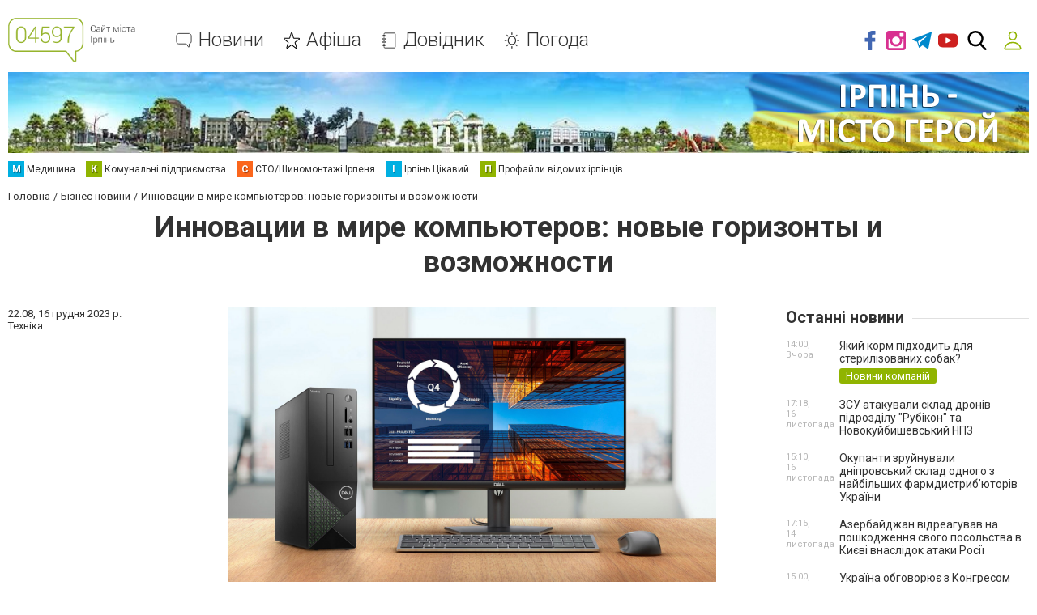

--- FILE ---
content_type: text/html; charset=utf-8
request_url: https://www.google.com/recaptcha/api2/anchor?ar=1&k=6LeBCzQUAAAAAKQ4LMzPuHXLXGwtYIIe_Y64uHGG&co=aHR0cHM6Ly93d3cuMDQ1OTcuY29tLnVhOjQ0Mw..&hl=uk&v=TkacYOdEJbdB_JjX802TMer9&size=invisible&badge=inline&anchor-ms=20000&execute-ms=15000&cb=dmqijcjk5qu
body_size: 45906
content:
<!DOCTYPE HTML><html dir="ltr" lang="uk"><head><meta http-equiv="Content-Type" content="text/html; charset=UTF-8">
<meta http-equiv="X-UA-Compatible" content="IE=edge">
<title>reCAPTCHA</title>
<style type="text/css">
/* cyrillic-ext */
@font-face {
  font-family: 'Roboto';
  font-style: normal;
  font-weight: 400;
  src: url(//fonts.gstatic.com/s/roboto/v18/KFOmCnqEu92Fr1Mu72xKKTU1Kvnz.woff2) format('woff2');
  unicode-range: U+0460-052F, U+1C80-1C8A, U+20B4, U+2DE0-2DFF, U+A640-A69F, U+FE2E-FE2F;
}
/* cyrillic */
@font-face {
  font-family: 'Roboto';
  font-style: normal;
  font-weight: 400;
  src: url(//fonts.gstatic.com/s/roboto/v18/KFOmCnqEu92Fr1Mu5mxKKTU1Kvnz.woff2) format('woff2');
  unicode-range: U+0301, U+0400-045F, U+0490-0491, U+04B0-04B1, U+2116;
}
/* greek-ext */
@font-face {
  font-family: 'Roboto';
  font-style: normal;
  font-weight: 400;
  src: url(//fonts.gstatic.com/s/roboto/v18/KFOmCnqEu92Fr1Mu7mxKKTU1Kvnz.woff2) format('woff2');
  unicode-range: U+1F00-1FFF;
}
/* greek */
@font-face {
  font-family: 'Roboto';
  font-style: normal;
  font-weight: 400;
  src: url(//fonts.gstatic.com/s/roboto/v18/KFOmCnqEu92Fr1Mu4WxKKTU1Kvnz.woff2) format('woff2');
  unicode-range: U+0370-0377, U+037A-037F, U+0384-038A, U+038C, U+038E-03A1, U+03A3-03FF;
}
/* vietnamese */
@font-face {
  font-family: 'Roboto';
  font-style: normal;
  font-weight: 400;
  src: url(//fonts.gstatic.com/s/roboto/v18/KFOmCnqEu92Fr1Mu7WxKKTU1Kvnz.woff2) format('woff2');
  unicode-range: U+0102-0103, U+0110-0111, U+0128-0129, U+0168-0169, U+01A0-01A1, U+01AF-01B0, U+0300-0301, U+0303-0304, U+0308-0309, U+0323, U+0329, U+1EA0-1EF9, U+20AB;
}
/* latin-ext */
@font-face {
  font-family: 'Roboto';
  font-style: normal;
  font-weight: 400;
  src: url(//fonts.gstatic.com/s/roboto/v18/KFOmCnqEu92Fr1Mu7GxKKTU1Kvnz.woff2) format('woff2');
  unicode-range: U+0100-02BA, U+02BD-02C5, U+02C7-02CC, U+02CE-02D7, U+02DD-02FF, U+0304, U+0308, U+0329, U+1D00-1DBF, U+1E00-1E9F, U+1EF2-1EFF, U+2020, U+20A0-20AB, U+20AD-20C0, U+2113, U+2C60-2C7F, U+A720-A7FF;
}
/* latin */
@font-face {
  font-family: 'Roboto';
  font-style: normal;
  font-weight: 400;
  src: url(//fonts.gstatic.com/s/roboto/v18/KFOmCnqEu92Fr1Mu4mxKKTU1Kg.woff2) format('woff2');
  unicode-range: U+0000-00FF, U+0131, U+0152-0153, U+02BB-02BC, U+02C6, U+02DA, U+02DC, U+0304, U+0308, U+0329, U+2000-206F, U+20AC, U+2122, U+2191, U+2193, U+2212, U+2215, U+FEFF, U+FFFD;
}
/* cyrillic-ext */
@font-face {
  font-family: 'Roboto';
  font-style: normal;
  font-weight: 500;
  src: url(//fonts.gstatic.com/s/roboto/v18/KFOlCnqEu92Fr1MmEU9fCRc4AMP6lbBP.woff2) format('woff2');
  unicode-range: U+0460-052F, U+1C80-1C8A, U+20B4, U+2DE0-2DFF, U+A640-A69F, U+FE2E-FE2F;
}
/* cyrillic */
@font-face {
  font-family: 'Roboto';
  font-style: normal;
  font-weight: 500;
  src: url(//fonts.gstatic.com/s/roboto/v18/KFOlCnqEu92Fr1MmEU9fABc4AMP6lbBP.woff2) format('woff2');
  unicode-range: U+0301, U+0400-045F, U+0490-0491, U+04B0-04B1, U+2116;
}
/* greek-ext */
@font-face {
  font-family: 'Roboto';
  font-style: normal;
  font-weight: 500;
  src: url(//fonts.gstatic.com/s/roboto/v18/KFOlCnqEu92Fr1MmEU9fCBc4AMP6lbBP.woff2) format('woff2');
  unicode-range: U+1F00-1FFF;
}
/* greek */
@font-face {
  font-family: 'Roboto';
  font-style: normal;
  font-weight: 500;
  src: url(//fonts.gstatic.com/s/roboto/v18/KFOlCnqEu92Fr1MmEU9fBxc4AMP6lbBP.woff2) format('woff2');
  unicode-range: U+0370-0377, U+037A-037F, U+0384-038A, U+038C, U+038E-03A1, U+03A3-03FF;
}
/* vietnamese */
@font-face {
  font-family: 'Roboto';
  font-style: normal;
  font-weight: 500;
  src: url(//fonts.gstatic.com/s/roboto/v18/KFOlCnqEu92Fr1MmEU9fCxc4AMP6lbBP.woff2) format('woff2');
  unicode-range: U+0102-0103, U+0110-0111, U+0128-0129, U+0168-0169, U+01A0-01A1, U+01AF-01B0, U+0300-0301, U+0303-0304, U+0308-0309, U+0323, U+0329, U+1EA0-1EF9, U+20AB;
}
/* latin-ext */
@font-face {
  font-family: 'Roboto';
  font-style: normal;
  font-weight: 500;
  src: url(//fonts.gstatic.com/s/roboto/v18/KFOlCnqEu92Fr1MmEU9fChc4AMP6lbBP.woff2) format('woff2');
  unicode-range: U+0100-02BA, U+02BD-02C5, U+02C7-02CC, U+02CE-02D7, U+02DD-02FF, U+0304, U+0308, U+0329, U+1D00-1DBF, U+1E00-1E9F, U+1EF2-1EFF, U+2020, U+20A0-20AB, U+20AD-20C0, U+2113, U+2C60-2C7F, U+A720-A7FF;
}
/* latin */
@font-face {
  font-family: 'Roboto';
  font-style: normal;
  font-weight: 500;
  src: url(//fonts.gstatic.com/s/roboto/v18/KFOlCnqEu92Fr1MmEU9fBBc4AMP6lQ.woff2) format('woff2');
  unicode-range: U+0000-00FF, U+0131, U+0152-0153, U+02BB-02BC, U+02C6, U+02DA, U+02DC, U+0304, U+0308, U+0329, U+2000-206F, U+20AC, U+2122, U+2191, U+2193, U+2212, U+2215, U+FEFF, U+FFFD;
}
/* cyrillic-ext */
@font-face {
  font-family: 'Roboto';
  font-style: normal;
  font-weight: 900;
  src: url(//fonts.gstatic.com/s/roboto/v18/KFOlCnqEu92Fr1MmYUtfCRc4AMP6lbBP.woff2) format('woff2');
  unicode-range: U+0460-052F, U+1C80-1C8A, U+20B4, U+2DE0-2DFF, U+A640-A69F, U+FE2E-FE2F;
}
/* cyrillic */
@font-face {
  font-family: 'Roboto';
  font-style: normal;
  font-weight: 900;
  src: url(//fonts.gstatic.com/s/roboto/v18/KFOlCnqEu92Fr1MmYUtfABc4AMP6lbBP.woff2) format('woff2');
  unicode-range: U+0301, U+0400-045F, U+0490-0491, U+04B0-04B1, U+2116;
}
/* greek-ext */
@font-face {
  font-family: 'Roboto';
  font-style: normal;
  font-weight: 900;
  src: url(//fonts.gstatic.com/s/roboto/v18/KFOlCnqEu92Fr1MmYUtfCBc4AMP6lbBP.woff2) format('woff2');
  unicode-range: U+1F00-1FFF;
}
/* greek */
@font-face {
  font-family: 'Roboto';
  font-style: normal;
  font-weight: 900;
  src: url(//fonts.gstatic.com/s/roboto/v18/KFOlCnqEu92Fr1MmYUtfBxc4AMP6lbBP.woff2) format('woff2');
  unicode-range: U+0370-0377, U+037A-037F, U+0384-038A, U+038C, U+038E-03A1, U+03A3-03FF;
}
/* vietnamese */
@font-face {
  font-family: 'Roboto';
  font-style: normal;
  font-weight: 900;
  src: url(//fonts.gstatic.com/s/roboto/v18/KFOlCnqEu92Fr1MmYUtfCxc4AMP6lbBP.woff2) format('woff2');
  unicode-range: U+0102-0103, U+0110-0111, U+0128-0129, U+0168-0169, U+01A0-01A1, U+01AF-01B0, U+0300-0301, U+0303-0304, U+0308-0309, U+0323, U+0329, U+1EA0-1EF9, U+20AB;
}
/* latin-ext */
@font-face {
  font-family: 'Roboto';
  font-style: normal;
  font-weight: 900;
  src: url(//fonts.gstatic.com/s/roboto/v18/KFOlCnqEu92Fr1MmYUtfChc4AMP6lbBP.woff2) format('woff2');
  unicode-range: U+0100-02BA, U+02BD-02C5, U+02C7-02CC, U+02CE-02D7, U+02DD-02FF, U+0304, U+0308, U+0329, U+1D00-1DBF, U+1E00-1E9F, U+1EF2-1EFF, U+2020, U+20A0-20AB, U+20AD-20C0, U+2113, U+2C60-2C7F, U+A720-A7FF;
}
/* latin */
@font-face {
  font-family: 'Roboto';
  font-style: normal;
  font-weight: 900;
  src: url(//fonts.gstatic.com/s/roboto/v18/KFOlCnqEu92Fr1MmYUtfBBc4AMP6lQ.woff2) format('woff2');
  unicode-range: U+0000-00FF, U+0131, U+0152-0153, U+02BB-02BC, U+02C6, U+02DA, U+02DC, U+0304, U+0308, U+0329, U+2000-206F, U+20AC, U+2122, U+2191, U+2193, U+2212, U+2215, U+FEFF, U+FFFD;
}

</style>
<link rel="stylesheet" type="text/css" href="https://www.gstatic.com/recaptcha/releases/TkacYOdEJbdB_JjX802TMer9/styles__ltr.css">
<script nonce="FJ6bdXMwFbpubN7gvksK9w" type="text/javascript">window['__recaptcha_api'] = 'https://www.google.com/recaptcha/api2/';</script>
<script type="text/javascript" src="https://www.gstatic.com/recaptcha/releases/TkacYOdEJbdB_JjX802TMer9/recaptcha__uk.js" nonce="FJ6bdXMwFbpubN7gvksK9w">
      
    </script></head>
<body><div id="rc-anchor-alert" class="rc-anchor-alert"></div>
<input type="hidden" id="recaptcha-token" value="[base64]">
<script type="text/javascript" nonce="FJ6bdXMwFbpubN7gvksK9w">
      recaptcha.anchor.Main.init("[\x22ainput\x22,[\x22bgdata\x22,\x22\x22,\[base64]/[base64]/[base64]/[base64]/[base64]/[base64]/[base64]/[base64]/[base64]/[base64]/[base64]/[base64]/[base64]/[base64]/[base64]\\u003d\x22,\[base64]\x22,\x22w5Epw6xkw6LCocOBwq8/w7TCkcKHwrHDq8K7EMONw4ATQWhmVsKpcUPCvmzCgzLDl8Kwc2oxwqtDw7UTw73ChBBfw6XCgMK2wrctIcOZwq/[base64]/DmCQNw5LCjkfDqEQAw5tnaCFybRp/w4ZSQDVow7TDoyMPJcO4b8KVESF+AgbDi8KZwp5Xwr/DkG4EwoHChQhvNsK7UsKkSnzCuHfDn8KaL8KfwpfDjcOWG8KGa8K3LzsDw69owpjCpzpVV8OQwpYowqLCscKyCw7Do8KXwq1fBXjCgAF9wrbDhXPDvcO8PsOZWsKYaMOjKQ/DhWEPRsKzSsOiwpTDmWpZNMOZwp5GFhjCn8O3wqjDh8OQOlF3wqTChmHDoj0Qw6www7VowpPChjMbwpEawoxsw6DCmsKqwrt/DyxZJGkMK1rCo0bCmsOAwrRFw7tBEcOmwrs4XB50w4Uew7LDsMKiwoBIMUDDu8KQIcO5d8KCw4rCusOtO2jDgzkLEMKResOnwq3CrmMODSA+PcOqU8K5JcKpwoNywo3CvsKrNQLCs8K5wp9vwr0tw67Cqm06w68/Sx8ow7zCs3szAUspw6XDvXkZf2nDksOcUzjDqcOqwpQ2w7gaZMObURVdQMOiJUNdw4FiwqAMw4zDlcOwwrwBHz94wo5WL8Oowr7CtHlAeRBUw4o4B27ClsK7wr1ewoovwo3Dp8KQw5QRwo5jwrDCscKaw5/ClWfDp8KFWX5xIHBpwpJ+wpVMR8Otw4XDoEEiF0PDgsKrwpl/[base64]/wqTCjFbCq8ONXcKPwqhhZyrDrsOjw4xKw6M/[base64]/W8OLwpYmwr4OVCrDocO8YxRvB8KmwpXCngByw59RKGEVSmDCo2DDnsKtw4PCtMK2Ai/[base64]/CjGENw4MLwoxYEMKJEsKwwrU5QsOvwoU7w5AxGcOJw5oMHyvCl8O+woI5w4ASWMKgPcO4w67CkMOSV00gaTHCv1/DuwbDpMOmQMK5wp7CqsO8KwIZQU/CkANUODljbsKZw5suwoQEb3BaHsO/wpwke8OawpEzbsOKw4Rjw5nCnCPDriZsSMKpwqbDocKWw7bDi8Oawr3DhMK6w5bCqcKKw6hjw6xVIsOlQMK2w6Jqw4zCvCdXAXI7AMOSNBZ3SMKmNQ3DizZPR30Uwq/Cp8Oxw5bCvsKtQMO4XMKpX0Zuw6BUwpLCu34Sb8KgU3fDu1jCqcKEAkbCvMKkIMO1fCl6HsOEC8OqEl3Dsy5lwp4TwoIPVMOKw7HCs8KlwqDCtsOJw78nwrtIw4jCq1jCv8O9wprCkiHCtsOEwocoUMKPLx3CpMO9KcK7QsKkwqTCmTDCgsKBRsK/LX0GwrDDnMKJw5YxIMKew7XCqjjDrsKkBcKYw4R4w7vCgsOMwoLCsAskw6YNw7rDgMK1FMKGw7LChcKgZsOiGidXw51twrlywpTDkDDCj8O9MgISw7TDqcKpUGQ7w4rCjsODw7whwofDpcO2w73DhVFCW1DDkCcOwq7CgMOaJi3DscO2asKuJMOUwp/DrzFVwprCsUwUE2XCh8OMRGFPTRtAwpRTwoQpL8K2SsOlKH5ZRi/CqcK1JScxwrRSw6BmFcKSY0ERw4rDiAh+wrjCiEZVw6zCrMKndyVkfVEfHTsTwqnDkMOAwpUbwqrDtUvDqcKaFsKhK13Dj8KIWsK6wrjCikDCt8OQT8OrRCXCo2PDosOyCj3DhBPDvMKTcMKCKUlyUVZTBinCjsKXw50Xwqd/MwdowqTCmMKMw5fDhcKIw7HCtCoLKcOHEy3Dvi4awpzCl8OEEcKfwr3CuFPDqsK1wqsjGcKNwqfDtsK6Pg06UMKgw53CkVIAPGJpw5HDjMKJw4URfjTCksKiw6TDpMKGwpbChTA2w7pnw6zDlgHDssO/[base64]/Dnz3DpsKIBwXCqcOMw4gyOMOfVcOnfkrCtzxKwqbCngbCvsKjw7bCk8KgJh88wq1xwqFoCcOHPcKhwq7CnFsew5/CrREWw5bDu3LDu0IvwolaY8OZQ8Otwqphc0rDjSglc8KoB2LDn8Kjw5R+w41yw5Qtw5nDhMKfw73Ct2PDt0lGDMOQRENMRmDCoFNZwofDmDvDtsO+QhF8w5FiAH9UwoXCisKyIFXDjUgsVsOMdMKYFMOxRcO/wpV9wqDCryU2H2nDnCXDh3fCgzgWesK9w4VMCcKMGxk3w4zDocKBAwJ4dsOaI8Ofwp/CqTvCqCcuLU5mwp3CmnvDgm3DhWtSCwATw6jCtVfCscOEw7sHw69XUFJfw7YKM2AoPsOXwo4Aw4oCw48BwofDp8KNw6vDpALDnCjDvMKTcRtBQmDCvsOhwr3CqGDDmyN0WHTDisO/W8OEwrFRQMK4wqjDtcKEA8OoTcOJwr51w5tCw7cfwqbClUvDlWcyRMOSw4V8w4NKGVBpw58qwqfDo8O9w7TDkXA5ZMK8wpjCn1dhwqzDu8O5bcOZbVHChyfCjy3ClsK9CUnDl8OzccOsw7RGUTwTaw/DuMOeRS/DtmQ2OhVFK0vCqVnDvcK2PMOzDcKlblPDvh3CpT/DrHVBwosjXMOtY8OVwqnCsHgVR0XCkMKtNSN6w6hsw7kXw7Y8SHYvwql4OlvCui/ClE1Nw4bCqsKPwpJfw7zDi8OmalgffcK1SsO2woR8b8O/wocFUCNnw7fChXNnTsOiecOjGsOswoEXdsKLw57Cung9JBxKcsOoHcKLw5VRMW/DlGMmNcOJw6HDjhnDuyZ+wqPDv1jCisOdw4rDngkVdCZWRMO2wos7K8KmwpTDrcKqwofDmDEIw7ZVL3laX8KQw6bDqnNuZcOlwoPCmQJHHW7Djhg/[base64]/Cs8OCw4bDrcKQASPCssO0TsKbwobDgz/DscKeccK1EW8tbAAjNMKnwqrDpF/DvsKFKcO6w77DnRHCicOUwoBlw4cqw70nIcKPLAfDiMKtw7nCl8O4w7kcw48KCjHChHcTasOJw43CgT/DssOeLsKhS8OLwooiw5PDvi3Djlp6X8KoBcOvV0hXNsOqccOywr5EacKOXFTDpMKlw6HDgsKNdV/DqGAkb8K7OwXDl8ONw4sxw6lvID8hfMK7A8KXw5HCusKLw4PDg8O6w5zDiVnDg8KEw5JkOAfClHHCn8K4T8OGw7/[base64]/Duh/CqcOJwp7DgCHDq8OOYDrDrxlkwpE+KcOuL1nConLCqmwZI8OGVx3CiFUzwpPDlDRJw4TCh1LDrnBuwql3SzEFwrEbwoZ6agjDjGN+dsOFw5lWw63DpcK3X8OeRcKIwp/DjcO3UnI3w7zDpsKCw7ZAw63CgFbCh8OTw7dKwpVHw4jDn8OSw7I/VybCqCAjwp8ww5jDjMOxwps6OV9Kwqdzw5zDixDDsMOAw54/woRaw4UfdsKLwp7Dr09kwo8VAk8rw5XDqW7Co1RPw48/wonCiHzCrwXDqsONw7NZCsOtw6vCtjQiAcOdwrgiwqFrXcKLScKzw7R/VGAZwpwow4EnGhIhw54hw7IIwpMLw7dWLTMCVA99w5YbNRplOcOYdWvDg0NYOl5lw5ETe8O5f1vDo2/DulUrbDbDmsODw7NaYyvCpHTDhTLDvMOdD8K+cMOYwo0lAsK7SMOQw7Qbw73CkQBcwrdeBMOgwqbCgsKAHsOLJsOiRhXDucKMb8ONwpRqw5F9ZFI9dMOpw5HCuHjCqVLDiVjCj8OIwpdOw7F2wqLDuCFQSnIIw7NTam/CqzMeViXCthfCtjZQBgENXlLCvsOwPcOCc8K4w5DCsiLDt8K4EMOYw7oReMO8HA/CvMKiHmpgNMOgD0nDpMOhBz3CkcKgw4HDqsKgJMKbHMOYYUNeRwXDh8O2ZUHCgMKRwrzCgsO6R33CuVgWVsKWE1zDpMO8w7A2csOMw6peUMKHJsKcwqzCpMKxwqDCt8Onw7tXccKewqkyLTN+wprCtcKGGxNfcjBpwo0ZwqFfYsKEUMK9w41hAcKBwqsVw5Z/[base64]/w5jDh3vDp8O9wrTDjzUWOMO9w5dcwro5w75qw6QIw6l9wr18WEZFPcOTXsOYw7URb8KrwrvCq8KpwrTDqcOkLsKwAEfDgsK2eHQCAcOwIR/DqcKbP8OMQS8jO8KMGyYTwoTCvycgdcKdw7pow5LCs8KMwrvDqsKQwpjChQfCmEvCssKSJDU6Vh05w5XCtU/[base64]/CmcOLB8KMwqvDjcOpZMKXw58haMOiVDrCrn/DvcKYQMO0w7fDm8KFwrRGbSQRw4xTaTzDosO/w6RDDR/Dp1PCnMKzwoJ5fhkcw6zDoF55wrIALHLDmsOxw6XDg0hxw4g5wpTCghzDmzhNw77DrxrDgcKUw5wbW8KxwqLDglXCj2PClcKZwr82c04ew5RdwrITacK4NsOWwrrDtynCt2TCkMKvdiM/U8Orw7fCgcOCwr/DjcKXCApGbh7DgwjDhsKdSywGX8K2JMONw4DDv8KNbcK0wqxUecK0wrsdS8OKw7jDlgxOw5LDssKsbMO/w7oQwqt0w4zDhsOBYsK7wrdtw5bDmcO9D2rDrltEw5rCjsOEaS/[base64]/DvQnDkipXfS7CoMOta8KXwqUcw6NlFcKowpTDqV/Dlx9ww6MvUsOvAcKqw6jDlw9fwrtUJALDj8KSwqnChlPDisOBwp57w5UYPlfCgU0gdGLCkn/CnMKjC8KVA8KfwpvCqsOSwrArbsOswrAPeULDqsO5ZVbCj2JIC3zClcOYw7fCtcO7woFQwqbCvMK8w78Ew4VQw58fw4vCrQ9Lw7w5wrwBw61AUMKydsKWY8KUw5ghN8O/wrk/f8Opw6AYwq9VwoMWw5zCvcOMccOEw6TCiRg0woV6w4M7Hghew4zDhsK0w7rDnDHCn8OrE8KAw50YB8KAwqdfczLCisKDwqDCjxrCosKwG8Kuw7HDp07CtcKjwoICwonCjwl7QC4Ic8OGwps+wqHCsMO6VMONwpLCh8KTwoTCtMKPBTc/GMK8VcK6NyQOEk/CgAZ6wqRGe3rDmMKkF8OVEcKrwogcwpbCkmBew4zCgsK/ZMOVcAHDrcKUwrB5dlbCncKtQ0wjwqoRU8OCw7gzw67CjgbCiDrDmhjDncOuN8KNwqLCs3jDkcKWwpHCk1RmP8KuJsK6w4zDkHTDucKDQcK6w5jCqMKVLFV5wrTCsHvDvjbDiXdFf8OddlIoEMOtw7zCtsKmaWPChwLDljLDtcK/w74owq48fcO8w43DssOVw4IAwoByGMKRB116wocKbkjDr8O9fsOFw7XCu04GQQbDpy3DisK2w4fCmMOjw7fDszUCwoXDiGLCq8K0w60cworChC1qdMKqPMKyw6XCosOCay/Crmdxw6jCusOQwrVxw5zDlHvDocKRQjU1IQsmVCgmVcKaw6vCqlN2QMO+w60eWcKGSGbCp8OewpzCrsOvwrVaPic7S1IJTBhGfcOMw7wQISnCisKCC8OVw4I1IErDiCvCrEDCvcKNwq7DnkMlAA0Bwp1gdhTCjCYgwox7BcOsw6/[base64]/wpgDwpjDrMKiIQ3DjRFpbsOIXjrDk8KjIxjDk8OlIMK1w4ZZwp/DnCPDm1HCgCzCk3zCn2TDo8KzNToTw41rwrMFDMKfc8KTOiMKDBPChg/DrivDklDDjEbDiMK1wrF6wr7ChsKZA1TDuhLCmcKGPwTCqEDDqsKRw4oeGsK9GFYlw7fDkWXDsTzDu8KqHcOVw7XDojIETyTCqD3DiSXCqygrJxLCk8O5w5wXw6DDucOoIDvChRNmGFLDjMKqwrDDoGbDlsO7MVTCkcOANCN/w5dUw7zDh8K+V0bCosOVPTQAf8K+YhbDjjvCtcOiEUPDq29wUMOMw7/DncKrKcO8w6fCsltowoNFw6paKTvDlcOXIcKSw6tYG0hmNzZnIMOfXCdDYhjDviBkGxF4wpPCsC/[base64]/DkMOVwpbDghrDjsOYWcOvw68LOBB5Fh3DsxNBwrPDjsO0GAHDlMO4ECB4YMKDw7PCssO/w5TCnijDssOLF2vDm8Kpw4ouw7zDnA/[base64]/CnWUyawRMw5ZWOsKaw5IOKcOew5vDt2zCqSwWw5jDj3p5w59LNWNkw6jCmsOQH1DDrMKjPcOlbcKtUcO6w63Cg1jDhMKgCcOCNVjDpwDCqsO5w4bCi1N0SMO0wpRyJ1JrfGvClmMnMcKZwqZEwpMnXk/CqkzCmnF/wr1Qw4zDv8Orwo/Du8OsCnpCw5A7ScKCQnxJDhvCqmpYcipWwo93TRpPfmR5ekRqHCoLw5M0Fx/[base64]/CnMKiwoDDt2FtUEHCqMOXw4PClcOtwrzChR9hw5LDh8KswqYSw790w5tPLUAGw4PDjsKKWB/[base64]/Cs8KoaWvDjBZKw7Z3eMOGE8O3McOyw5AKw53Drj5rw6Rpw7cMw5J0wokEa8KUA3Nuwr5aw79cLjjCrMOkwqvCiTcOwrkWesOUworDv8K1dm5pw6bDsxnDk3nCsMOwbSAjw6rCiDUewrnDtgVqUGnDqMOawpkMwo/CpsO7wqENwrgyO8ORw7/[base64]/DjCPCvMOZw7rDtcOsKhcSGSfCiGnDhy1QFMKSB1DDmsKnw65LMioDwpfChsKOUBzCgVFkw4HCrxRBVMKyRMOFw4kVwr5XVgMfwofCuAvCn8KYBk8JfhsYM2DCqsOEYxXDh3fCpUo/SMOSw4rCmcKkKCZmwqw/wprCszoZX1zClykewqlDwp9fLlETP8OQwqnCh8KZw4Bfwr7DtsORMyPDoMOzw4p7wprCl3TDncOPBUXCjsKww6J1w78dwo7CkMKVwoIfw6rCkUPDucOJwopvLz3CicKaZU/Cm3UZUW7CvsOcEMK6YsODw5toBMKcwoJLS3IkEy/Crl4zEAtpw413emo8XhISFnwbw5s8w41SwrE4wp7Do2kQwpR+w49jbcKSwoMlPMK+dcOgw4lqw7F/WU9qwpx/VsKCw49kw7rChS9gw7lZe8KWeDtpwrXCtcO9fcOTw787cQYtL8KrCwvDjTN1wpjDksOcDivChwrCkcKIXcOve8O6SMOkw5fDnlYHwqRDwrvDnnDCtMOZPcOQw4/DlcOJw5Qnwpt8w7hgKT/DrMOpIsKQCcKQb0TDuQTDv8K3w5fCrEROwrFMw6XDtMOuwrBIwoPCkcKqYMKGQMKJBMKDdlPDkQN5wo7CrW5OTDPCoMOpWkR8NsObIsKOw4hse1nDuMKAHMOxWRnDjlHCicK8w5DClE56w70MwqJcwp/DhArCq8ObMwglwrA4woXDlsKSw7fCvMO4w6xGwqPDicK7w6HDpsKEwozDljTCp35MJRV5woXDrcOAwrc6YlsOchzDnT88GMK/[base64]/CqMKrwqbDu8OdU8K0EhJvAnJowoEnecOdPx3DsMKXwrErw4XCgwAcwo7CjMK6wpbClwfCi8Olw7fDtMOCwrxSw5ZUCcKAw5TDuMKXPMOHEMOJwrTCsMOYZFTCq23DkVTCtcONw4xVP2kEKsOSwqQ/[base64]/[base64]/VcOdH8OJOMKSwpwowoQtw7cuV8OULsOGNcKSw7DCt8KPwo7Coj9yw6LDlmE5GsK/dcKDOMKXcMOwVmhrccKSw7/Dn8OQwrvCp8K1W3RwQsKGfkdxwr3CpcKcwqHCpcO/N8OdHBFlawspLHpcUsKcUcKWwprCvsOSwqUIw6fCi8Ogw5VbbMORbMO6XcOSw5g9w6DCicOmwozDk8Oiwr0wYmbCjG3CscO7f3jCv8K3w7XDjCvDr1bChMO+wrphO8OfccO/[base64]/CgxDCrsKpG8Oyw7N2woUwbMKWc2guw7VZSFFLwq3CncKmAMKNBFHDomrCtMOvw7TCnTRYwq/DsnfDglknBzrDqGgkdxLDtsOtPMOiw4QPw5I8w7EHXgVjFGfCpcKOw63DvkBlw77Cih3CghTCu8KMw5wNJUU1XcK3w6vDtMKJZcO2wpQTwqsuw4ICQMK+wpo8w59Bw5saH8OlMXh/QsO3wplowoXDtMKBwqAUwpHClxbDih3Dp8O9LEA8GsOjaMOpD3U/[base64]/w5c6w6tPw6PCmsOsOWbCo19wwrhoMyhgwoXCpMOpNMKvMUXDusKVXsKywoDDmMKIDcOow5fCnsOMwohlw4E7CcK9wowDwo4DWGEAblZaBsKTRGHDl8K6e8OAMsKEw7Mjw7F1bCh5ZsONwqLDmCUjDMKYw6fCocOgwovDgD0cwojChAxvwqs0w7p2w4zDpMO/wqAiKcKAMW1OZRXCg3xbw6d0e0c1w5zDj8KFw5TDpiAzw5bDhsObIBHCu8O8w6fDisKjwq7CkVrDscKPWMOLIMKnwo7CoMO6wrvCn8Kpwo3Dk8KNwpt0PTwYwr/Cj2PCnCpVScKPcsK5woPCiMOHw5RtwpPCnMKGw584cy9rIQNXwrNjw7nDhcOOasOWQijCk8KBw4TCgsOBDMKmR8OQQsK8WsKDZwnDpT/CpBTCjVTCksODFQ3DiFfDt8K4w4E2wrLCiQNrwozDn8ORfMKJShtRA2kHwptVc8Kiw7rDl1FVcsOVwoIowq0kF0vCmAJSdGQZBTXCt0hkZDrDvg/DnVgdw4bDmHFjw7zCoMKXdVVjwrzCvsKUw71Uw49Bw7Z4XMObw7/CtjDDpgTCuDthw6zDjm7DpcKIwrA3wqUfasK9wrrCksOqwpdLw40Bw4TDsAvCmgdmWS3CjcOtw6DCg8OfHcOBw6LDoFbDo8OwcsKgLm0Jw6fCgMO6HE8PQ8KSBTcyw7EOw6AFwoY5CcOjDg/CiMO+w482RcKJUhtGw6gMwrnCqTJ1XcODUGjClcKMaUPDgMOGA0UJwr5Lwr8ocsKuw5DChMOfJcO/XXUew6zDscO0w58ub8Kgwr4jw5nDrhpfdsOTamjDoMOkbwbDqmHCr1TCg8KvwrnCgcKZEiPCksObAxEXwr85EhxTw5wJbG3CikPCsSQRaMKLY8OawrPDulXCrcKIw5XDp1jDq1TDk1jCu8K/wohgw7tHCEUOKsOLworCvw7Dv8OSwovCsTt3A1d3SiHDoGdUw4TCtAB/wp1MA1/[base64]/[base64]/AgbClsOsH8KTQsKzBcKmw5wFwqcXwqTDisKhw7owMWrCtcK/[base64]/[base64]/DnMKcwozDncOewpjCtMOkTcOUDMOnZEoGwrcgw75ELX/CigPChkDCrcOJw7QFbsOaSWBQwq0JGcKZJCVdw6XDncKIw6TDmsK8w5kJZcOFwp/[base64]/[base64]/Dp8OxS8KnEcK4w6PCncKrwokCwrTClFLCvhxpfW9eKhnDv3nDhMKJX8Okw7rClsKlwo3ChMOPw4YvWFwZEj4qWlsrZcO8wqnCoBfDpXMfwqRpw6bDmMKww7I+w4bCqsKDUS4Hw6AlMsKNGgDCvMO6IMKTVjNqw5jDsAnDvMKsYT49A8O1w7XDrEA/w4HDocOZwp4Lw7/CmB0iS8KZE8OWPGfDi8K1QklfwppGQ8ObHUjDpj8pwqYlwpFqwqpmel/CqxjClCzDoxrDlDbDr8OVO3pzKShhwr3DoFccw4bCssOhwqcdwqPDrMOMRGQmw7wwwoZQesK8P3TCjFvDicK/[base64]/[base64]/[base64]/[base64]/CqVIdd8OUAg9ww4Nsw4/CswTCo2TDjXjCvMORwrs0w7QVwpHCpMOnS8O4fTvCsMKuwoxcw5oTw6kIw4d1w6J3w4Nuwp5+Clhlwro9I1IKAC7Crn4sw6bDlMK+wr/Cm8KQVsOqKMObw4V0wqt7XWvCjwA1PCoBwo7DjQgdw6LDn8Opw50pVQN3wo/Cq8KfSG7CrcKyLMKVCiLDgkcWGTDDo8KxQV99fsKdbnbCqcKFG8KQPyfDoXEYw7XDg8O6OcOjwprDkBTCnMKSUkPCsEcEw79QwpMbwpxmYsKRDmYUDRpAw7UqEBjDjcOBX8OqwrPDu8K1wrkPRh7DkRvCvEBabFbDiMOqE8K/w7UTUcKzNcKgRcKewoUGVCceaRzCisKsw7Y5wr/Cg8K2wqouw69XwoBfEMKfw70jV8KfwoonG0HCrQZCDCzCrx/CrDkhw73CvQHDjcOQw7LCvycOYcKBeksJWsOWVcK5wonDocO7w64Qw6PCuMOJckjDkGMYwpvDlVJjecK2wrFzwojCkT/[base64]/Dg8KgXsOAchrCoyjCqknDsG7DlMKRwrbDh8Ogw6J7O8OFfS5jZgwSAFvCgVrDnS/[base64]/[base64]/[base64]/Crj1cdcKswozDtcO+wqw5w6pIesOqw7xtO8O5YcOlwoTDgAQMwprCmsOtV8KbwqY1CUU0wo9jw7HCiMOUwqvCpkvCiMORRiHDqMOHwqLDo0Iqw6hSwoptUMKew54MwrnCkV43QXlwwo/Dn0DCp1oIwoAMwoPDssKQVMKgwoU1w5RQfcOxw4RvwpM2w6DDqQ3CtMORw40EJX1fwplhByDCkGbDim1xEC9fw71TOWZ3wo0ZHMKna8KRwqTCqXHDjcKAw5jDrcK2wp0lUhfDthtawocmYMOTwoHCp2EiC03Cr8KDF8OIABspw7jCk1/DvUlAwoN0w7DCgcO5VjZxBUtdasOfb8KGeMKnw6/CrsOvwrRKwpwvUGbCgMOjYA4mwqDDtMKuRyk3a8KOE37CgVgSwrkmEMOHw7wVwpA0PVxoUBAWw7JUccK5wq3CtAROQ2XClcKGchnCsMOuwpMTZxxtQVvDgUfDtcKkw6XDjsOXB8Ofw4Igw57CucKtJsO7IcOkJHlOw6YNJMOpwr0yw53DjAnDp8KcMcK9w7jCm0zDqz/CkMKjWSdSwp4ALi/CklLChC7Ct8K6Vgl2wp3Do37DqcOZw6XDvsKMLiYtbsO6wpLCjQzCt8KRCUFmw70kwqHDrUHDlihJC8O6w7/DtcOJBmnDp8KZaj3Do8OnTQbChsKadFPCjzgvPsO3H8OgwoXCp8KqwqHCnmfDscKWwoVse8O6wqhXwqPCsyDCm3LDiMKzJ1XCjS7CucOjNUfDi8OnwrPChhxfCMOaVSPDqsKkasO9e8Kew5Ezw5tewoXCjMKZwq7Ch8KawogAwonCksOrwp/CuW3DtndYHxxgQhh6w6pjCcOlwp18wobCmGJTUHDClUlXw54dwpI6wrbDn2nDmlQiw63DrG4Gwp3CgD3Dt3IawqJIw4tfw509fy/CssKBesK7wqvCp8O2w59mwq9cQCouazBwUFnChiU+UsKSw4XDjkkJIyjDjjUYTMKjw4zDgsKbZcKXwr1Ww4x/woPCtwI+w7luHU80bX0LbcKbKcKPwrZCw73CtsKpwoB+UsKmwo5bVMO2w400MAUZwrh5wqLDusOQBMO7wprDo8ORw7HCjcOFUUEPRwjCgxF4N8O1wrLDpCzCjQLDnxzCksOPwoNyfSjDrnXDvsKSbcOEwpkSw7YCwr7CjsO/wplhcDzCiw1uLjgewqvDocK+LsO9wo/[base64]/DpVPCoTsaYFw1w7nDpw/DjMOkw7fCsMK5d8Oww6AbOxlswogmAWd7NCdbMcO4IQ/DlcKobEokwrAXwpHDrcKXTMKgTjzClhNhw6YOMF7CiHoResO3wrLDk23CmHFDdsONaiBVwoHDrlgiw5ppacKIwoLDnMOyPMOrwp/CgXjDmzR8w4Jlwo/DjMO6wrNlLMK7w5jDlMKqw704P8KtYsO5Kn/CsTzCqsKfw4dpVsKKbcK2w691A8Ktw7vCsXM3w4vDhyfDhCUYLRpTwrYJYcKhwrvDgArDlsKqwqbDlwwPKMOVHsKlHiHCpiLCsiZvNC7DnlNabsOeAy/[base64]/aDDCh8KqwrrDp3l8JsOaRkBMP8OwNj/ClMOyXsKMeMO2B2TCg3vCvsOgcVYPSAQrw7YEdGlLw6fCgRHClz3DjE3CthptUMOkPXEDw6B0wpbDv8KSw4LDmsK/[base64]/DmVshwoxBRcKkB8OPw4t/KMKxXj3CmldXwrxUw6JbfB1mTsKSfsKGw4xnQMKmUMONanUWwq7DjjbDi8KXwpxgK3olZC1Ew4LDnMOswpTCksK1ST/DpGNULsKSw7IQI8Oew7PCtQYNwqDCtcKUPSddwqU9aMO3JsKowqlXN2nDvGBHTsO/AhXCg8KkB8KEW2LDnmvDvsOfeRIPw69cwrDCkBDChxDCvSHCm8OJwr7Cq8KQJ8KAwqlDB8O7w7obwq43VsOvDnHCow48wqLDhcKfw7DDkz/CglHCshh9NMK4TMO1Uz3DjMOCw5VOw6UnWxXCpiHCocKKwo/[base64]/wpUAKcK8wrVLwrrChsOTE8KTFwTCqAdzPcK5w5VNw70pw7VxwqJgwo/DmXN7VMKqWcObwr1Cw4nCq8O/[base64]/woUgw77CtRDCp0Yrw5bDqMKDw7nDh8O9wqvDn8KwE0vDjMOqJBYgdcKIDcO+XgDCpMKTw6law7TCn8OJw5XDsjZCRMKjHsK5w7bCg8KZNR3Cvi4Dw5zCosO4w7fDisKqwqt7w5sVwrvDgcOEw6XDgcKDWsKOQCPCj8KWDMKJVFbDmcK/[base64]/CrlfDjz/DkVdTwojCqWLDm18awpUMwpbCrQnDlsK2w4wSDm4xNcKSw43CjsOLw67Dr8Oiwo7CqEEEdcO/[base64]/wrPCtcKUwrvDqRhDezV1cCJ6GcKhw5daRiHDlcKQGsKBQDvCiU7CuDTClMKiw7/CrC7Dk8K7wr7CrMOGPsOHOsKuFFHCqUYTMcK/w4LDqsKDwp7DmsKjw5FowoVTw67DhcKjZMKIworCtWLCj8KqXU3DvMOUwrIXOCvCqMKCaMKoMcOdw7vCicKZTC3DuGjCosKJw7gPwrRTwohyeht4Oz9xw4fCoSTDu1hvEXATw4IhflN/[base64]/[base64]/DrEgsLMKeAcKvdxjCsyPDo1skA8KSw7bCl8KGwq1PN8OlLsOnwoDCm8K4AlrDssOhwpo7woBFw5zCksOgY1XDlMO4CMO4w6zCncKTwqIBwpwXLxDDs8KVVkfCgCTCj0k6bFssJ8OPw6rDtlxELxHDh8KuAcOIEMOpDR4eVF0/LCDCjmbDq8Kww43Cq8K9wp5Jw53DtSLCiQDClx/[base64]/CpCcxQyB8wqF8GXE2wo7CpMKOwqd2w61fw63CkMKQw68+woEyw7nDijPCmgLCh8OCwovDuSXCjErDvMOfwpEDwp1bwrlzacOMwo/DhC0PfcKCw50aI8OpHMK2ScO8clVBMsKaDsKTLVh5alUVwp83w6vDrysKTcK+WGcFwrAtZHDCikTDscOewoBxwo7CrsO8wpLDpHvDm10dwrJ4esK3w6xuw6PDlsOnHMKPw53Cnzofw5c2P8KWw7MCZmEPw4bDu8KCHsOhw4sCTAzCu8OgZMKTw6nCpsODw5djCMKNwo/[base64]/[base64]/[base64]/w7TDhwTCpMO3fRw5w6Jfw6g8w7YnNcKVwp8rNcKkwq/CisKPW8K/ci0Aw6XCmMKVBDZ1AW3CiMKPw5HCpgjClhrDt8KwbyrDncOjw6rCqSo8UsOUwogNHWgdUsOOwrPDrU/[base64]/DssK2wq0TYw99LsKCZ8K6wq0Fe8OqOsOjVcOUwovDjQHCjlzDn8OPwrLCmMKtw75lWMO2w5PCj3cpXzHCnTxnw7AVwrd7wp3CgAnDrMOBwpzCrA5Nw7/Ct8KqJWXDjMKQw6FGw6XDswZtw5R2wqEGw7Ryw5rDk8O5UMOkwoQewp9/PcK7G8KccCPCiWTDrsOBccKqXsOowopfw5F0DcKhw5cRwo12w4JrX8K8wq7Cm8KhX3cFwqIJwojDtsKDDcKRw7nDjsOSwpFiw7zDr8KCw4/CssOqLBtDw7Ztw5BdHRwGwr9xJMOiYcO4wphfw49kwo7CsMKAwoEDKsKTwqbCo8KUJ0LDuMK/TT1sw5VCZGvCicO1B8OZwp/DosK+w4LCrH4bw4bCvMK/w7Q0w6fCvRrCjsOFwprCoMKSwqgNHQrCv3ZpZ8OgQsK4ecKMI8OtecO1w5BYDQjDvcOwS8ObXi0zDsKQwrsGw6DCr8K4woQ/w5XDqsOYw43Dl2tYESNuRjQWGjzCicKOw5HCt8OtNyR0HUTDksOce3pKw79XWXt/w7kjDm9XNcKiwr/CrBYoZcOrasO7esK2w49+wrPDoxZywpvDqcOnQ8K1FcKnK8OQwpkLARTDgmXCpsKXecOVJyvCn0EMBD9iw4UIwq7Ci8OkwqFcBsOYwpR6woDCqQBUw5TDsgzDnMONR11EwrxwMkxLw67Cr3/DksKNGcKVDzULRsKMwqbDmVnDnsOYcMKkw7fDp17CvwsqMMKif13CgcO2w5oWwobDrDLClVFwwqQlTnDCl8K4BMO4woTDnzdZGQ53esK0XsKeKBLDt8OjPsKQw4ZnfsKbwox/PMKOw4QlRkfCp8Oew7XCscOFw5h9DiB0wrnCm3I8DyHCoQUGw4h9wqbDsSlYwqEJQixew6YqwrTDusK+w5jCnilmwos+IcKOw7UHNcKiwqTCh8KVacK7wqEkV0ANw63DucO1fSbDgMKvwp1Nw6fDg0VMwq5WT8Kkwq3CoMK8PMKYGQLCqQt8SFvCjMKrB13Dhk/[base64]/w7jCnhEFCGLCu8OVccOlw7E5w60WKcOmw7zDh8KWWF7Cly1Dwq7DgxHDkQA2wo9aw6DCnXAudiEOw5/Dm2URwp/DmMKBw5sMwrgrw7PCk8KtaC0+Fi3Dgn9UBcOaJ8O7XmLCksOlSXF4w4fDhsO0w4bCgV/DtcKvUlI8wrxVwoHCgHnDq8Ogw7fCucKzwrTDgsKWwrBwRcK6A2RHwqcdTFhow5Q2wp7CuMOCw7FPKMKyVsO/[base64]/DlsKPYiV6fUBiw6zCiD7DpUrDg394cMO1enTCiARRHsKgOMOp\x22],null,[\x22conf\x22,null,\x226LeBCzQUAAAAAKQ4LMzPuHXLXGwtYIIe_Y64uHGG\x22,0,null,null,null,0,[21,125,63,73,95,87,41,43,42,83,102,105,109,121],[7668936,359],0,null,null,null,null,0,null,0,null,700,1,null,0,\[base64]/tzcYADoGZWF6dTZkEg4Iiv2INxgAOgVNZklJNBoZCAMSFR0U8JfjNw7/vqUGGcSdCRmc4owCGQ\\u003d\\u003d\x22,0,0,null,null,1,null,0,1],\x22https://www.04597.com.ua:443\x22,null,[3,1,3],null,null,null,0,3600,[\x22https://www.google.com/intl/uk/policies/privacy/\x22,\x22https://www.google.com/intl/uk/policies/terms/\x22],\x22tmeYnScdEsr5NvmDUZ/Oa1oUxZj5RL3z/lTO0+nfKUc\\u003d\x22,0,0,null,1,1763629607690,0,0,[173,38,78,116],null,[117,92],\x22RC-572qtAT758DLGw\x22,null,null,null,null,null,\x220dAFcWeA7YXFjCeDSatgUtyO74FsTeGcfkMeRkhs48i8luNKD4UtYcNyhb7vKzTAFexC1pImM7lZqNMCTF12GadJxHigR1Y1sP2Q\x22,1763712407341]");
    </script></body></html>

--- FILE ---
content_type: text/html; charset=utf-8
request_url: https://www.google.com/recaptcha/api2/anchor?ar=1&k=6LeBCzQUAAAAAKQ4LMzPuHXLXGwtYIIe_Y64uHGG&co=aHR0cHM6Ly93d3cuMDQ1OTcuY29tLnVhOjQ0Mw..&hl=uk&v=TkacYOdEJbdB_JjX802TMer9&size=invisible&badge=inline&anchor-ms=20000&execute-ms=15000&cb=hpx6f5c7bn8b
body_size: 46563
content:
<!DOCTYPE HTML><html dir="ltr" lang="uk"><head><meta http-equiv="Content-Type" content="text/html; charset=UTF-8">
<meta http-equiv="X-UA-Compatible" content="IE=edge">
<title>reCAPTCHA</title>
<style type="text/css">
/* cyrillic-ext */
@font-face {
  font-family: 'Roboto';
  font-style: normal;
  font-weight: 400;
  src: url(//fonts.gstatic.com/s/roboto/v18/KFOmCnqEu92Fr1Mu72xKKTU1Kvnz.woff2) format('woff2');
  unicode-range: U+0460-052F, U+1C80-1C8A, U+20B4, U+2DE0-2DFF, U+A640-A69F, U+FE2E-FE2F;
}
/* cyrillic */
@font-face {
  font-family: 'Roboto';
  font-style: normal;
  font-weight: 400;
  src: url(//fonts.gstatic.com/s/roboto/v18/KFOmCnqEu92Fr1Mu5mxKKTU1Kvnz.woff2) format('woff2');
  unicode-range: U+0301, U+0400-045F, U+0490-0491, U+04B0-04B1, U+2116;
}
/* greek-ext */
@font-face {
  font-family: 'Roboto';
  font-style: normal;
  font-weight: 400;
  src: url(//fonts.gstatic.com/s/roboto/v18/KFOmCnqEu92Fr1Mu7mxKKTU1Kvnz.woff2) format('woff2');
  unicode-range: U+1F00-1FFF;
}
/* greek */
@font-face {
  font-family: 'Roboto';
  font-style: normal;
  font-weight: 400;
  src: url(//fonts.gstatic.com/s/roboto/v18/KFOmCnqEu92Fr1Mu4WxKKTU1Kvnz.woff2) format('woff2');
  unicode-range: U+0370-0377, U+037A-037F, U+0384-038A, U+038C, U+038E-03A1, U+03A3-03FF;
}
/* vietnamese */
@font-face {
  font-family: 'Roboto';
  font-style: normal;
  font-weight: 400;
  src: url(//fonts.gstatic.com/s/roboto/v18/KFOmCnqEu92Fr1Mu7WxKKTU1Kvnz.woff2) format('woff2');
  unicode-range: U+0102-0103, U+0110-0111, U+0128-0129, U+0168-0169, U+01A0-01A1, U+01AF-01B0, U+0300-0301, U+0303-0304, U+0308-0309, U+0323, U+0329, U+1EA0-1EF9, U+20AB;
}
/* latin-ext */
@font-face {
  font-family: 'Roboto';
  font-style: normal;
  font-weight: 400;
  src: url(//fonts.gstatic.com/s/roboto/v18/KFOmCnqEu92Fr1Mu7GxKKTU1Kvnz.woff2) format('woff2');
  unicode-range: U+0100-02BA, U+02BD-02C5, U+02C7-02CC, U+02CE-02D7, U+02DD-02FF, U+0304, U+0308, U+0329, U+1D00-1DBF, U+1E00-1E9F, U+1EF2-1EFF, U+2020, U+20A0-20AB, U+20AD-20C0, U+2113, U+2C60-2C7F, U+A720-A7FF;
}
/* latin */
@font-face {
  font-family: 'Roboto';
  font-style: normal;
  font-weight: 400;
  src: url(//fonts.gstatic.com/s/roboto/v18/KFOmCnqEu92Fr1Mu4mxKKTU1Kg.woff2) format('woff2');
  unicode-range: U+0000-00FF, U+0131, U+0152-0153, U+02BB-02BC, U+02C6, U+02DA, U+02DC, U+0304, U+0308, U+0329, U+2000-206F, U+20AC, U+2122, U+2191, U+2193, U+2212, U+2215, U+FEFF, U+FFFD;
}
/* cyrillic-ext */
@font-face {
  font-family: 'Roboto';
  font-style: normal;
  font-weight: 500;
  src: url(//fonts.gstatic.com/s/roboto/v18/KFOlCnqEu92Fr1MmEU9fCRc4AMP6lbBP.woff2) format('woff2');
  unicode-range: U+0460-052F, U+1C80-1C8A, U+20B4, U+2DE0-2DFF, U+A640-A69F, U+FE2E-FE2F;
}
/* cyrillic */
@font-face {
  font-family: 'Roboto';
  font-style: normal;
  font-weight: 500;
  src: url(//fonts.gstatic.com/s/roboto/v18/KFOlCnqEu92Fr1MmEU9fABc4AMP6lbBP.woff2) format('woff2');
  unicode-range: U+0301, U+0400-045F, U+0490-0491, U+04B0-04B1, U+2116;
}
/* greek-ext */
@font-face {
  font-family: 'Roboto';
  font-style: normal;
  font-weight: 500;
  src: url(//fonts.gstatic.com/s/roboto/v18/KFOlCnqEu92Fr1MmEU9fCBc4AMP6lbBP.woff2) format('woff2');
  unicode-range: U+1F00-1FFF;
}
/* greek */
@font-face {
  font-family: 'Roboto';
  font-style: normal;
  font-weight: 500;
  src: url(//fonts.gstatic.com/s/roboto/v18/KFOlCnqEu92Fr1MmEU9fBxc4AMP6lbBP.woff2) format('woff2');
  unicode-range: U+0370-0377, U+037A-037F, U+0384-038A, U+038C, U+038E-03A1, U+03A3-03FF;
}
/* vietnamese */
@font-face {
  font-family: 'Roboto';
  font-style: normal;
  font-weight: 500;
  src: url(//fonts.gstatic.com/s/roboto/v18/KFOlCnqEu92Fr1MmEU9fCxc4AMP6lbBP.woff2) format('woff2');
  unicode-range: U+0102-0103, U+0110-0111, U+0128-0129, U+0168-0169, U+01A0-01A1, U+01AF-01B0, U+0300-0301, U+0303-0304, U+0308-0309, U+0323, U+0329, U+1EA0-1EF9, U+20AB;
}
/* latin-ext */
@font-face {
  font-family: 'Roboto';
  font-style: normal;
  font-weight: 500;
  src: url(//fonts.gstatic.com/s/roboto/v18/KFOlCnqEu92Fr1MmEU9fChc4AMP6lbBP.woff2) format('woff2');
  unicode-range: U+0100-02BA, U+02BD-02C5, U+02C7-02CC, U+02CE-02D7, U+02DD-02FF, U+0304, U+0308, U+0329, U+1D00-1DBF, U+1E00-1E9F, U+1EF2-1EFF, U+2020, U+20A0-20AB, U+20AD-20C0, U+2113, U+2C60-2C7F, U+A720-A7FF;
}
/* latin */
@font-face {
  font-family: 'Roboto';
  font-style: normal;
  font-weight: 500;
  src: url(//fonts.gstatic.com/s/roboto/v18/KFOlCnqEu92Fr1MmEU9fBBc4AMP6lQ.woff2) format('woff2');
  unicode-range: U+0000-00FF, U+0131, U+0152-0153, U+02BB-02BC, U+02C6, U+02DA, U+02DC, U+0304, U+0308, U+0329, U+2000-206F, U+20AC, U+2122, U+2191, U+2193, U+2212, U+2215, U+FEFF, U+FFFD;
}
/* cyrillic-ext */
@font-face {
  font-family: 'Roboto';
  font-style: normal;
  font-weight: 900;
  src: url(//fonts.gstatic.com/s/roboto/v18/KFOlCnqEu92Fr1MmYUtfCRc4AMP6lbBP.woff2) format('woff2');
  unicode-range: U+0460-052F, U+1C80-1C8A, U+20B4, U+2DE0-2DFF, U+A640-A69F, U+FE2E-FE2F;
}
/* cyrillic */
@font-face {
  font-family: 'Roboto';
  font-style: normal;
  font-weight: 900;
  src: url(//fonts.gstatic.com/s/roboto/v18/KFOlCnqEu92Fr1MmYUtfABc4AMP6lbBP.woff2) format('woff2');
  unicode-range: U+0301, U+0400-045F, U+0490-0491, U+04B0-04B1, U+2116;
}
/* greek-ext */
@font-face {
  font-family: 'Roboto';
  font-style: normal;
  font-weight: 900;
  src: url(//fonts.gstatic.com/s/roboto/v18/KFOlCnqEu92Fr1MmYUtfCBc4AMP6lbBP.woff2) format('woff2');
  unicode-range: U+1F00-1FFF;
}
/* greek */
@font-face {
  font-family: 'Roboto';
  font-style: normal;
  font-weight: 900;
  src: url(//fonts.gstatic.com/s/roboto/v18/KFOlCnqEu92Fr1MmYUtfBxc4AMP6lbBP.woff2) format('woff2');
  unicode-range: U+0370-0377, U+037A-037F, U+0384-038A, U+038C, U+038E-03A1, U+03A3-03FF;
}
/* vietnamese */
@font-face {
  font-family: 'Roboto';
  font-style: normal;
  font-weight: 900;
  src: url(//fonts.gstatic.com/s/roboto/v18/KFOlCnqEu92Fr1MmYUtfCxc4AMP6lbBP.woff2) format('woff2');
  unicode-range: U+0102-0103, U+0110-0111, U+0128-0129, U+0168-0169, U+01A0-01A1, U+01AF-01B0, U+0300-0301, U+0303-0304, U+0308-0309, U+0323, U+0329, U+1EA0-1EF9, U+20AB;
}
/* latin-ext */
@font-face {
  font-family: 'Roboto';
  font-style: normal;
  font-weight: 900;
  src: url(//fonts.gstatic.com/s/roboto/v18/KFOlCnqEu92Fr1MmYUtfChc4AMP6lbBP.woff2) format('woff2');
  unicode-range: U+0100-02BA, U+02BD-02C5, U+02C7-02CC, U+02CE-02D7, U+02DD-02FF, U+0304, U+0308, U+0329, U+1D00-1DBF, U+1E00-1E9F, U+1EF2-1EFF, U+2020, U+20A0-20AB, U+20AD-20C0, U+2113, U+2C60-2C7F, U+A720-A7FF;
}
/* latin */
@font-face {
  font-family: 'Roboto';
  font-style: normal;
  font-weight: 900;
  src: url(//fonts.gstatic.com/s/roboto/v18/KFOlCnqEu92Fr1MmYUtfBBc4AMP6lQ.woff2) format('woff2');
  unicode-range: U+0000-00FF, U+0131, U+0152-0153, U+02BB-02BC, U+02C6, U+02DA, U+02DC, U+0304, U+0308, U+0329, U+2000-206F, U+20AC, U+2122, U+2191, U+2193, U+2212, U+2215, U+FEFF, U+FFFD;
}

</style>
<link rel="stylesheet" type="text/css" href="https://www.gstatic.com/recaptcha/releases/TkacYOdEJbdB_JjX802TMer9/styles__ltr.css">
<script nonce="ffuVIPCNhsZWr-jN3Y9IQQ" type="text/javascript">window['__recaptcha_api'] = 'https://www.google.com/recaptcha/api2/';</script>
<script type="text/javascript" src="https://www.gstatic.com/recaptcha/releases/TkacYOdEJbdB_JjX802TMer9/recaptcha__uk.js" nonce="ffuVIPCNhsZWr-jN3Y9IQQ">
      
    </script></head>
<body><div id="rc-anchor-alert" class="rc-anchor-alert"></div>
<input type="hidden" id="recaptcha-token" value="[base64]">
<script type="text/javascript" nonce="ffuVIPCNhsZWr-jN3Y9IQQ">
      recaptcha.anchor.Main.init("[\x22ainput\x22,[\x22bgdata\x22,\x22\x22,\[base64]/[base64]/[base64]/[base64]/[base64]/[base64]/[base64]/[base64]/[base64]/[base64]/[base64]/[base64]/[base64]/[base64]/[base64]\\u003d\x22,\[base64]\\u003d\x22,\x22w5R7w5fDqcKPwpMBXh7Ch8KBwow5wrJSwq/Cv8KIw5rDimBzazBOw4hFG1cVRCPDmsKawqt4dGlWc3Ahwr3CnGvDqXzDlg/CjD/Do8KVQCoFw4PDnh1Uw7TCv8OYAgrDlcOXeMKMwrZ3SsKBw7pVOC/DhG7DnUHDoFpXwpFvw6crUMKvw7kfwqBfMhVrw4HCtjnDuUsvw6xvUCnClcKcbDIJwosGS8OaR8Oawp3DucKwU11swpElwr0oNsOtw5I9BMKFw5tfU8Kfwo1JRcOiwpwrNcKWF8OXN8KNC8OdTcO8ISHCgcKIw79Fwo/[base64]/Z8Kww6E+woMNMirDnTgsw41bVEHDgMOCwpRcTMKDwosDQ2towoZ1w7QIVcOMTibDnE8ceMOTJCNOcMKAwpsqw4HDosOzfTTDuyPDowjCn8OGNx/CpMOcw4XDpF/CocOrwoTDkTtMw5jCpsOWEwNCwpESw78hJDvCrHl/FMOZwp1IwrnDrDBBwqZ8XMOlZcKUwp3CpcK3wq/CnF8JwpZ0wo/CpsKuwrnDmUjDh8ODPMKDwr/ChAZkNGgWO1nCrMKBwqxxw6VwwoQ0F8KpCcOxwq3DjCDChiMlw5oNMEvDisKxwqVoaEpUCcKVwpszacOHQHJzw6ASwolVGy3CocOlw5/CucOVHRxUw4fDpcKewpzDqRzDjGTDgWHCocODw75Kw7w0w4vDvwjCjjg5wq8nTRTDiMK7BQ7DoMKlFCfCr8OEWMKeSRzDvMKEw6HCjVopM8O0w4fCix85w5ZbwrjDgDErw5o8cwlofcOvwrlDw5AHw6crA2RRw78+wqV4VGgRLcO0w6TDq0pew4l9VwgcT0/DvMKjw6Fue8OTIsO1McORAMKswrHChxcXw4nCkcKxJMKDw6FCMMOjXylSEENzwqR0wrJ+KsO7J1PDjxwFDcOfwq/DmcK3w6I/Dw7Ds8OvQ2pdN8KowofCisK3w4rDu8O8wpXDscOUw5HChV5cb8KpwpkTUTwFw4fDpB7DrcO9w73DosOrQsOgwrzCvMOkwrHCuxpEwq4va8OxwoVmwrZjw7nDisOlNGfCv07CvQAHwoApPsOVwo/DgsKQe8O/w7PCvcKQw6pvMRPDlMKcwrnDp8OJQXXDrEdTwqnDgDcCw7jDkWvCmHRlZHpXdsOKHnhmQGzDj0jCq8OYwoPCs8OCK2LCl1XCnjwASwrCo8KDw617w74GwqpXwoFydDjCoCXDisO+dsOVPcKTRSMqwrHCmFsxwpvCklTCqMOrXsOmOi/CtsOzwpvDvMKpw6Qiw6HCgsOowo/[base64]/[base64]/Dq8OVK8OOw63ClMODYi9NwpLCrQQPwqrCoMKLeSYSCsKgUDrDmsKDwqfDmj0Hb8KyMCXDisKbTVoWasO/OnJFw7fDukcpw74wD0nDk8OpworDvcOdw7XCp8OgfMOPw5fCvcKSVsOzw6TDrMKGwrDDnlkNIcOZwrfDoMOHw6k6EhwpZMOfw43DuDFdw4xXw5TDmEVdwqPDtV/[base64]/[base64]/Dh8KeOW/CkhPCsyrDjgd1WsKKGMK3fMO3w7Fgw58fwrTDrcKvwo/ChmnCusONwppKwovDikTChGFxMkg5MCLDgsKawo5TL8OHwqpvwqshwpwNV8KDw4/DhsK0SyJ+fsO9woh0wo/CvhhEbcOgTDDDgsOgFMKub8O6w7VOw5QRT8OYPMKiNsOIw4PDkMKZw4jChMOiBjTCjMO2wpwhw4LDvFxTwqd0wpTDohoIwpDCpnwnwq/DssKTLhEDA8Kjw45INF/[base64]/[base64]/[base64]/[base64]/DpMOlW8KIwqnDpsKXKCPDoR3Cp8OTw67DqMKjNnd2HMOGU8Ouwqk5w5RgC14JATptwoHCmlTCoMK8RjTDh0nCuEMyclfDkQI5XMKwTMOVQ2PCmnPDnMKowqV3wp8GGRbCmsKtw5ZZKCrCpQLDml9VH8Odw7/DtRocw7nCqsOoEFguwoHCmMO5TXXCiHUSw51wf8KXWsKxw6fDtHDDlcKkwoTCtcKfwr0vQMOOwqDDqzIuw6zCkMOBRijDhRAUHz/DjADDtsOdw5ZLLzjDgzTDt8Oewqo6woDDjiDDqCIZwrfCvyvCmcKcQFAOIEfCpR7DiMO+wrPCjcKydnfCq3/[base64]/DkMO4fwXCqlXDq8Kaw4cUaTTCk8K0w5LCucKCUsKMw5YJLFLCmW53ER3DrcOSMT/CvUPDkisHwqJJUmTCvlgSw7LDjCUUwpfCn8O9w6LCqhrCgMKPw4tcwpXDlMO1w78Aw4xXwqPDty3Cn8OLHRQXfMKmOSE/[base64]/[base64]/DkcO4wp3DiwQEWMOOw6rCiRwNAHnDiVXDgF9/w4xMEsOBw7/CvcK5P3kWw4LCpQnCpD1Aw4wnw4DCgndMbxgfwp/Cj8Oqd8KgUwPDkHHDjMKuw4HDlD9zYcKGR0rDsgXCrMOgwo5aYy/[base64]/CqR/Dph4zwr1dwpLDgMO7wr7CuMKww5jCuzdwQ8OqXEspdl/Dp3R7wqrDu0/DsBLChcOlw7RNw4QCKsKbesOdHMO8w7ZmSQvDk8Kvw5MLRsO6aRXCt8Kzwr/DpcOrUgjDpjsfdcKqw6fCgQLCsnLCnWTCr8KNKMO7w5p5J8OFVw4dA8OCw7XDrMOZw4ZpVHTDgcOtw6vCmH/Doh/DqH8yN8KmWMO8wo/CpMOuwrHDqmnDlMKhQcK4IErDocOewq1sWX7DsD7DsMKfQgZww5x1w4NRw6Viw4XCl8OTeMONw4PDvcOLVT4rwoMnw7tfT8OTHzVHwqZRwpvClcKfeUJyccOUw7fCh8KcwrLCjjwMKsOrUsKJcDsfazjDmk4Dw5/Dt8OXwoHCjMK6w6rDvcK3wqcbwq3DqQgOwr0+UzJVWMK/w6fDsQ7CqCbCpwhbw47Cn8KILE3CoSJFZlnCqWrCokMZwptAw5HDnsOPw63DmU7CnsKiw6/CscO8w7dqL8OgJcOADDFaaGYiYcKIw4VYwrBNwp0Qw4QAw61rw5Akw7PDtsOyIytSwr1PPg3DsMKlRMK8w6fDrcKUB8OJLXvDqjHChMKbVyTCk8OnwqHCu8OlPMOvbMKvYcOFT0PCrMK5Vjxowp5ZM8KRwrURwoXDqcKpPxhCwoA/TsK4RsOnECLCk3TDicKHHsO1UsOcf8KGRl9Nw7Epwp5/w61aYMOsw7TCtlvChsO+w5LClsKww5LCm8KFw43ClMKnw7fCgjlySXluTMKlwrY+PHjCnRLDiwDCu8KjPcKIw6IKfcKCEcKff8ONd3swdsOPLnIrExbDhXjDsQZMBcOZw4bDjsODw7kWPlLDgGU6wq7DgiPCsnZowo3Dn8KpOTzDum3CoMKmJHbDtlPCv8O0PMO/SMKsw4/DiMKzwpI6w5XCiMO7SgjCjzbCuGHCtm1pw5zDmUBVFHIVD8OEZsK5w7jDosKvNMO7wrwBAcOfwrnDgcKow4nChsKQwoXCiBHCqgnCumtXJV7DtSrCnhLCgMOjKsKyU3ojN1/CqsOMd1HDmMOhw5nDsMOCAjAbwonDkSjDi8KOw74jw7gfEsKbPsOhM8OoGSzCgUvCksKwY0Zvw4Jfwp5ZwoDDjn4/R2k/AsO7w6kffy/[base64]/DkAkkwp7Cvwhqw6nCs1ElwoEIwptfwq0BwrHCisOkMcOUwoxRZlZDw4bDn3bCn8K1E2wFwpfDpydmLMOcL2MEQUtmMcORwp/CuMKIfcKjw4XDghjCmDvCoTAlw5bCsCfDmjjDp8OQIG4lwrLDhxHDlCPDqMKNTjJpXcK7w69RDT7DusKVw7zCrsK8SsOtwrkUbhw+VCTDuAHCgcO4M8K8cn7CnFJObMKrwrlFw4hdwo/CkMOpwrPCgMK8D8O0axPCvcOmwozCokRBw6RrU8O2w4gMVsKkEg3Dv1zCuXVbCcKxKnrDvMKPwoXDpRfDgyfCpsK0RWlBwovCpyPCrXLCgRJWHMKhaMO0D0DDmMKawoLDo8KnOy7CuHcoI8O4DcKPwqh2w7zCkcO6CcK9wq7CuXzCvyfCul8JTMKOcCkkw7/Cnh5EbcKpwqXCo1DDmA4yw7Rfwo09B0/Ci1LDjUnDphXDu2fDihnCiMOywo01w454w5vCkElHwr5Vwp3CkXHDocK7w6HDh8OzQsO/wrx5DEQtwpbCncOnwoIuw4rDqcOMOhTCvlPCsFTCvcOTUcOvw7Buw55mwrZcw6klw79Iw4vDqcKULsOJwr3Dh8OnUMKKEMO4KcKcFcKkw5XCo2pJw6gSwp8IwrnDoELDpHvCtwLDiVPDu17DmWkaUB8WwobDu0jDh8KcDD4UdA3DtMK/ZyLDrmTDkR7Co8K1w43DlMKUIkfDshICwo8Ew7hTwo5ZwqZVYcK2D1tQIlbCgsKGw4Viw4VzBcKUwqxPw57CsVfCkcOpKsKYw43CvcKlMcO+wpTCuMKNXcOWbsK7w6/Dn8OPwq0Zw7kVwqPDlmsnwo7CrRLDs8KzwpJrw5bCoMOuD2zDpsOBUxDCg1fCucKJRzHChsKww4zDtHRrwrBxw4QFAsKNAAhePwtHw5ImwpvCqycPYcKSIsKpUMKow6PCqsOHWVvDmcOSKsKYHcKtw6IZw4d1w6/CvcOjw5IMw53DgMKqwo0VwrTDlU3CgB0IwrEewq93wrfCkQBZGMKlw53CrMOAeno1RMKDw4lxw7vCh1sgw6fDk8KxwqDDh8KzwojCqsOoJsKhwrkYwoA/wrkDw6rDuwgEwpPCrATDqkjDtRRTTsOxwpNaw700DsODwpfDo8KVSBHCjyEgeTvCs8ObK8KIwpnDiz/ChnEPWcKRw55Lw4t+PgICw5TDocKwb8OBdsK2wo5Rwo7DpG3DrsKMORDDlyDCpMOgw5dEERnDh2ZswqUBw6seKGzDkcOtw6hpCWfCrsK+QDXDvG8Wwr/Dny/[base64]/Co8OfKxTDmXfDhMOTw6vCgsOXW8Kxw6/DtEI0MR0bQ8OecVVZLsO3AsOvL0Vvw4PCosO/[base64]/DgsKrdRPCp8OEwqdgacKGAMK1csKBPcKXwqFBwpXCsS0EwqBZw7rDnBVCw7zCvmItwq/[base64]/U07ChEQdEmLDr0jDocO+w4QwacK9BMKgw4B7RcKnD8OjwqXCnUnCicOvw4wYesKvaQgqYMOFwrrCvcOHw7rCv0Baw4Z+wojDhUAtKT5Rw6vCmCzDtHo/SGcrGhdBw7jDs1xbJwkQVMK4w74/w77CisKJSMOawqcbPMK/[base64]/DoEpuw6DCoXTDhARRw4HDhRLDjHBhw4rCulM7w7Q2w5DDrA/CsTQRw5HClnh2MUFzc3bCkyQNOMOPfn7CrcOHa8OTwqB+P8O3wqzCqcODw6bCuDHCgFEeAWFJM1U/w7/DqjhGTQvCu2lpwo7CucOUw5NATsOKwqzDskQPAMKXEC7CmmDCp1gvwrfCp8KlLzZjw4LDhRnDpcOPG8K/w7YUwrc3w5cHFcOdJsKiw5nDnMK4SXJNw6XCn8KSw7BOKMOvw5vCrSvCvsO0w5wOw7TDmsKYwoLCkcKCw7fCg8KXw4F4wo/DgcK6RDseZcOow6TDgcOkw6FWZTMjw7h+ZGXClxbDiMOuw4nClcO0XcKETC3DkCg2w48owrduwoXCvWfDo8KgeW3Dr0LCvsOjwpPDjifCkXbChsOKw7xdNiLDrV4fwrdKw7cgw7dAEsO/JC9xwq7CqcKgw63DriLCoSDCnD/Ck0bCmRRxf8OmXkBADcKCwqLDgQEQw4HCgCDDiMKnKcK5L3TCk8KUwrrCvznDqxcgw7TCuxoPUWNVwr0SPMO8AsO9w4LDg27Cj0TDqMKXcsK4TixoYiQWw7/Dj8KTw4DCs2N7VAzDihsiL8OidAMpWhfDlmfDvyMPwq4PwokqOsK1wpNDw7AvwpBITcOBd089Aw/[base64]/LioFOTHCtsKRFMONwobDtcO2QcKQw7chOMKAwqI/wrzCocKVYGNHwqUIw599wrkLw6XDp8KFZ8K4wohlQg7Cp10Cw44RaBYHwrMIw4bDqcOiwqHDqsKfw78Rwq9QC1HDisKnwqXDkWTCscOTYsORw6XCtsKPccK1DMOmeDrDpsKXaXPDm8KjNMO1cmvChcORRcOlwot+ccKDwqjCqVZ5wpkxfCk2w4/DsSfDucOfwq/CgsKtKBk1w5TDksOHwrHCiCvCvQl0wqZuV8OPN8OXwq7CjcKFw6fDlX3CoMK4ecKTJMKLwpPDqGRYTXd1Q8KOd8K6AcKJwoXCpcOPw4Esw4tCw4rDhiIvwpTCokXDpj/CvF/[base64]/CusKgbjklcMK5ICphw4loBsOAfivDnMOUwoHCsCZGA8K5ZhM/woAVw5TCi8OfVMKfUMOMwrlBwpzDiMKrw67Dun8CB8Onw7lMwp3DuQYaw6bDlj/CrMK+wpNnwqLDizrCrDA+w5kpSMO2wq/DkhHDsMKcwpzDj8O1w41DFcOswoEQBcKbb8O0Q8KowpDCqHE7w4kLVX9zVDspa27DrsKdFlvDtMOoaMK0w7rDniDDvMKNXCljGcK/SRctbcO/[base64]/CqHpWwrPDpEM4w4jDg0I3MMKaYMKYIcKawppkw7bDp8KMBHjDljLDrjHCiXLDqEPDmFXDoiLCmsKQM8OIFcKhGMK7elbCo39awrvCsWYzH2lbcyDDiT3DtT3Cv8KVER1UwpFawo9ww6/[base64]/AMKORcOoasKuwr0pcy/CuwbDucOnwqzCt8K3e8K8w5PDk8Khw4Z4AcK9JMOMw60Awp4sw5UHwqIjwobDpMOLwoLDigFsGsKCesKDw6t0wqDCnsK/w5wrUgxfw4LDmlZ7XQXCjEYPEMKAwrgewp/CnUp6wqDDoHfDnMOcwozDusOWw5PCpcKtwpRhasKeCw/CgsONHcK5W8KDw6IGw5fDhW8hwrDCkVhzw4PDql59Y1PDp0jCqsKqwq3DqsOuw7ltEjMMw6DCocK5V8K0w5hBwpnCicOjw7/DkcO8HcOQw5vCvmcLw5YAVC0+w78sRMKKZgtTw7EXwo/[base64]/UEvDmwrColgab1nDnn3DjcKUwqTChsKjw5smfsOnccOBw4TDsibCsV/ClxjDuRjDoFzCmMOyw717wpNXw6s0Sj7CkMOkwr/DqcKhwqHCkCHDh8K7w5N7Jg4Swqcjw6M7axjCgsO0w5wGw4kpGDjDqsKZYcKRLH4awqxzGXDCm8KZwr/DiMKYYSvCnwTCrcOpesKFAsKgw4zCh8OPP2lkwoTCjMKkI8KcBDvDiWrCncOcw4peJUjCnSLClsOJwpvDhEJ9M8KQw6VYwrp2w5cqOSldAk0Aw7/DjUQ6BcKpw7NLwolIw6vCoMOAw7vDt3U1wrNWwpJmaRRGwqhdwphEwqnDqRc0w6jCq8O/wqYkdMONf8O/wo0RwpDCvR3DrcKIw4HDp8Kgwq8MYMO7w64ic8Oaw7XDp8KJwpsdTcK+wq8twp7CkDTDoMK9wohMB8KIY2R4wrvCjMKgCMKlZwRYfMO9wo9gWcK/J8KDwq05dGE0TMKmL8OMwrInNsOGWcOww7Znw5vDmCfDm8OFw5PDk3nDtsOvCRnCrsKkFMKlGsOmw4zDsAVvLMKWwprDhMOcJMOiwrgpw5rCmQoqw4EYd8KMwpHCrsOxTsOzZnnClSUzKiVOanrDmTjCtMKgeGUcwrzDnHlxwqTCscK1w7vCosO1AU/CvxrDkCPDsUpkPMOANz4PwqzCjsOkIcOAB00hUcKvw5czw5nCgcOhXsKrfW7DmU7CqcK6MMKrJsKdwogqw7LCuiAkFcKDw4hKwrROwo0Cw5RWw7FMwo7Cp8K1BFTCiWgjbgfCoQnDgRs0WnlewoA2wrnDqMKew683SMKIa0F6O8KVD8Keb8O9wpxAwr0KT8KGBh5Nw5/CuMO9wpLDhg4JaGfClEFyOMKdNW/CgXnCrlzCgMK6JsOAw7PDnMKIbsOHS1XCkMOpwrpiw44ZWMOkw4HDiGPCssKBQBxQwqgxwojCiBDDkgrCoi0vwotJfT/Cm8OkwqbDhMKtTMOVwpbCgHnCijBoOB3CuxU3cEN+wp3DgsOZJMKlwqoBw7nCnifCrcOfBBrDr8OIwpXClHAnw40ewpzCvGnDrcO+wqwYw712Cw7DhnPClcKbwrYhw5rCmsKiwq/Ci8KCViM4wpjDng9vP0zCkMK9CMOaN8Kswr0IRcK2IcKfwo8vM1xdOAdYwqrDon3CnVQgCcOjQnXDjMKUCl3CtsK1GcOEwpBcDmrDmQ1URWXDmmp0w5ZSwp3DmTVRwpEHecK5WHdoF8O/[base64]/DrjXCoEjDjlbDrR7DkMKSeMKTwpQPwp5NKnkuwpbDkD9sw6YwWFdjw4xpPMKsFSzCj2NIwpsGT8KTC8KAwpwxw6/Dp8O2UsOTBcO2XlsKw7fClcKwfXBuZcKywpcwwrvDkSbDgW/Dn8K/w5MyYkdQRWQzw5V9w4AOw4Bxw5BqKkkKN0vClyUww5lGwoEwwqfCpcO8w4nDpSbCi8OkFzDDqHLDg8KPwqJAwooOay/Ch8OqCiBrEE1jDw3DjkFuwrfDo8OyEcOhfcK/aScpw58Fwo/[base64]/w7UWLFUsYcOhCA7DqsOMwqLDvidhfcOqZhrDsEtfw4nCnMKSQzTDhVYGwpHCrBrDhwhXHV/DlxwsHl07MsKJw6PDrhzDvcKrcHQuwqVhwr3CmUUfH8KGISPDuisAwrPCiVZeb8OCw4bCkQxmXBDCkcK2eDY5fCjCmEptwqVZw7htZ1dow4M/BMOodMKvJQQNDAsKw4DCocKYDXvDjh4ocTfCi39qZ8KiK8OEwpdZcllow5YEw4DCgmLCr8K4wq5YaWTDhsKaUXDCgBgtw6d0NBxqCAJxwrbDmMOHw5PDlMKXw7jDp1rCnXpoGMOmwoBvUMOMbR7CmTh4w4fClMOMwqDCmMOCwq/DrHfCpVzDh8Okwrx0w7/ClMOpCDl6RcKow7vDoCjDvTnCkjjCkcK4LBJHR0wBRxBhw78Bw50LwqfCncOtw5RCw7TDrWjDllPDsjAuJcK0ERBOA8KJEsKpwq/[base64]/CtMKaHB3DkR3CqMOlGsOWUMKUw6bDgcKiA1xWbGHDiE84KsK9RMK2cz17XmNNwoRYwpvDlMOgbzBsTMOEwoXCm8KYLMOhw4TDm8KvRhnDqkNgwpVXRXUxw51Sw5LCvMO/[base64]/DrcOgw4vDtMKhwqE2w5PDogNRYUoLUMOvw7grw5XCg3LDoFjCu8OdwonDoRLCj8OvwqB7w6TDtG7DrAM1w79uEMK8LsK6f03CtMKRwrgNecKUUhMob8Kbwo1Mw6jCmF3DocOMw5QqJHwIw6scRUZmw6wIfMORBE/DgsKxdULDj8KWGcKfZQTCnCPCh8Ogw7bCocK/[base64]/DssOuMMOxbsKqw7fDisK8LDZTbsOzw5HCl0jCiFtTwpBrFMK3woPCt8O2Hg0cK8KFw6fDsSxIZ8Krw6jCgX7DssKgw7JPZ1x/[base64]/[base64]/DgsKEwo8IT3DClCTDjcK6Y8OYScOYTMO/w7l3A8K2YxI5SyTDkFzCgcKFw5MvTWvDhDk0cxo6eykzA8K4wrrCgcO/fsOTa3tuM33Cl8OLd8OfW8Kewp4LesKrwq9gGsK/[base64]/CrMO6wq4DP8OEwotgc8KHMQfCpsO9IAXDmhTClSzDiSXDi8Ocw648wr3DsXIwED18wq7Dg0/DkTFdOU8wM8ORXsKKd2zDncOtF0UyLBXDvEHDqsOzw4RvwrLDvsKjwpMnwqM1w67Ctz3CrcOfFkfDnUbCknlNw5LDksKNwrg+AMK+wpPCnEcZwqTCmsKuwrlUw5vCskI2EMOnYHvDjsKfB8O9w4QUw7xpACTDqcKpIx3CiTwVwohtEMOwwoXCoX7ClsKhwooJw5/DvQIcwqcLw4nCpTnDoFTDiMK/w4HCmHzDmsK1wpfDssKewrozwrLCtidnDGlYw7gVXMKaecOkKsOVwrImSHTCiVXDjSHDi8OXNHHDo8KVwqbCiR9Fw6XCocOVRTPCuEUVZsKse1zDmhcYQEx/AMK4Emg5QWvDtWLDg3LDksKLw5bDtsO+WMOgNkjDrMKoRHVVGcOFw413HETDtHtYP8Oiw4LCisOES8OrwoXCsFrDlcOrw7g+wqLDiwzDj8OZw6RFwr8PwozDicKRJ8KPw4ZTwp/DkEzDgDh6w4fDswfDpzHCpMORU8OtZMOjIHxGw75XwqIOwq/DsktvXQ8rwpgwK8KrCjwcwq3CmUMBEBnDtsOtYcOXwpBBw6rCqcOncMKNwpHDv8OJZB/[base64]/[base64]/w64/Q2LDs1rCnTHDvMOpw5nCnjEdeF/Cs1gEw43Cg8K+XmFyNF7DshslX8Kawq3CpWLChAHDksO9wpXDnxfCrUbClsOGwq/DscK5ccKnw7grBWZdRnPCo03DpFVcw5TDvcOheB8kOMOJwo3CpGHCoS1wwpDDuXRhUsK6H0vCqTLCicK4K8KDeD/CnMOyKsKWGcK+w7bDkgwPVyrDk2s9wppcwpjCtMKSYcK8DsKIa8ORw7XCicOmwpRnw4g2w4jDuUjCvUQUZGdDw5wNw7vDhBV1flo1WgdswrNxWV5LSMOzworChSzCvjwOG8OMw6xnw5UkwqbDu8O3wrsSMXTDiMOkD1rCvXkIwoxYwovDnMK/[base64]/CqsK2QsOzC0XCgBfDrsOhZ8KPw43DhQoiJU8Xw6nDpsKfT0XDhMOowp8TQsKZw4o5wofDtA7CpcOzORhROXUuQ8KnH2Imw6jDkD/DhlHCqlDChsKKwoHDmEZefD4/wprCkXxhwoAiw5kSFMKlTQLDo8OGQsOMw60JdsOFw4rDncKxUhrCvMK/[base64]/Ds30uwpXCmW43ayYIPMOgBHdlwrvCukLCvMKKUcKdw7fCvk9dwqBQWHYcUT/ClsOfw5FHwqjDvsOMI3V9b8KASR/CkXTDgcKAb11bM23CncKJOzddRxEpw5UMw7/DrxvDgMKGBcO9YEzDv8ObLgjDisKBGjsyw47DomrDrcOew4DDrsKHwqAVwqXDpMO/eVzDn3PDtkwnwoFkw4HCkmpXw43CqGTCtj1wwpHDkBgEIcOYw7HCkiDDlw1DwqUCw6fCtcKIw7p2En8uKsKOHcKrCsOUwrh+w4HCrsK1w5M0Ehs7P8KdBBINY1YKwrLDrTPCnGhDSiQYw5/DnD4Gw7jDjFJ+w7TCgz7Dv8K+fMKbInFIw77CtsKOw6PCk8OJw7/Ds8Kww4TDnsKbwrjDk0jDjl43w45wwp/[base64]/CscOhw7zDo8OzeVh1fsOQK17CtcOKw5A0HMKXw6xqwp0cw5jCtMOjNkPCiMOCVQpPGMOFwrV5PWA0CADCglfDsylXwq4pw6VXPSNGOcOywoklSnbCsVLDsnZKwpJWAjzCv8OVDnbDvMK1WFLCv8Kkwq1qO0JwSh05IT/CmcKuw4LCo0TDosKTVMKcwqRhwpd1S8KKw5onw43Dh8OCQMKpwo9Dw6t8bcKgY8Oiw742cMKRNcOyw4pNwpVyCCR4ZhQ/KMKdw5DDniLCoSElVFPCpMKjwojCl8Kww63DlcKtcjg3wp9nWsKACULCnsKUw4BLw6DCiMOeDsOpwqHCmXwTwpXCl8OowqNBARUvwqDCu8K6XyhOW2bDuMOTwojCiThZMcKXwpvDpsOmwqzDr8OUbB3DuVvCrcOWAsOfwrtRX1N5ZB/DphlawqHDqSllUMOPw4jCj8OmUSEGwoElwo/DswHDpWxawrwtW8KCABF4w6jDug/[base64]/DnWgbwqYtwqHCqcKAWR7DtsOLYRbDmMKdZ8O+eTzCnh5Gw45Iwr7DvGAvDsOOOxkvw4U+acKMwpvDtGjCuHnDmCbCqcOdwpHDi8K/[base64]/Co8K4bMOWN15YNsOJw6llw7XDojNIwqrCqMO1wpA2w6hmw4XCg3XDiUrDlx/[base64]/DknAvfmBCwpDDt8KTKW52w6HDpMKiZkole8KpYRxnw4MvwqkUFMOYw4owwqfCjkDDh8OIFcOoUUN6GB4yR8Ozw6BOEcOrwqMgwporfRg6wpPDsDJtwpXDsF/DhMKdGMOawqZpfsKHMMOacMOEwoLDhV5wwpHDvsOZw6AXwoTDv8OZw6zCi1zCg8OXw644ERrCk8OKWzZLCMKIw6sxw741JTJGw441wrdQeBrCmAMDHsKUCMO5ccKJwpg/[base64]/CjSLCgirDtzcxwo81fMO2wqPDocKJw6TDtxzDkjUvB8KiTBpew4LDosK/esOZw4V2w7k1wojDmWPDpcOEAMOOT1NNwqxHw7wIVmkXwrNmw6PDhhg1wo51f8OPwpbDvMO6wpNgfMOjTS5iwoA2acOmw7XDjAzDmkgPFiNmwpQkw6TDp8KEw4LDucKZwqfDmsKNSsK2wpnCpVZDGcKwTcOiwop+wpHCv8O7I2TCtsKyJi/DqcK4WsOSVisbw5nDkSLDskfDtcKBw5nDrMKmWFh3fsOiw4xkGFJbwoXDtTAsbsKQw6PCocKtHBTCsTFgZEfClwLCuMKJwpbCtETCpMOaw6rDtkHCpD/DoGceXcOmNj47A2HDgyZANVxfwrPDpsOGUyp2aGTDscKZwqdxGQEeQzTCmcOewpzDrsOzw5vCtivDu8OMw4nCt295wp/DhMK+wpXCrsKFT3PDmsKCwodsw6RhwqzDmsOmw79Uw6hpNABGEcOpBS7DrHvCncOpTsOAE8KPw4/DlsOMcMOsw7RsLcO0GWzCmCMpw65/QMOAfsK5alU3w4YSNMKIKXXDhMK1IknDhMO+CsKiU1bCtARVASfCnhHCi3RcHcOYf3pbw7zDngzCvcODwpYZw7BJwo3DmMOIw6RTaXTDjMOewrfDq0/Ck8KsYcKnw5zDlUjCvGTDlcOww7vDoDsINcKhICnCiR/[base64]/w40Gwr5mw5zCuiUcwrtPw5DDpS3Ds8KRDmLCkl4Gw5rCpcKCw68Bw6cmw4toCMKMwq1pw5DDlVnDsVoXcT9Ew6nCqMK8TcKpesO/dcKPw6PCrXbDsXbCrsKVTzEgVlTCvG1eLcKxJyVMC8KtGcK3dGcsMi4aaMKVw7l7w4FXw4HDn8KpY8OfwoUSw5XDpUh6w7seC8K8wrg9YmIzwpg1ScO/w5p8PMKPwr3DlMOLw7hfwrIzwp0lZ00yDcO9w68QDMKGwrjDgcKKw6lfJMKBOhkMwpEfesK6w5HDhnAhwrnDgkkhwqUgwp/[base64]/w4bDh8O/wqMPw6DDq8OBDMKWw4HChMOFRg4cw4TCpnDCtjDCpwvClTjCumnCpVMfU0kFwpFbwr7Cs1V4wo3CkcOrwrLDh8ORwpU6wogdNMOmwpZdBlINw79kHMOPwqRsw5k8GngEw6oeYAfCmMOAJmJ2w7/DowrDksKhwojCuMKdwpvDqcKHL8K+dcKWwr0lBxVncj/[base64]/[base64]/DqRBmw4jColk2w4rDmsOSG1LCgcOzwpJhw5TDkxTCokPDucKaw6NJwr7DiGbDrMO3w7AvcsOREVDDgsKOw5NuL8KDNMKMwp5Yw6AOIcOswq5Rw6YuDDTCrhofwoVOdx3CqRl3fCTCnRTCuGo0wo9Bw6/DsFoGcsO3RcKZM0nCu8OPwoDCmVU7wqTDk8OsHsObO8KddH0swrDDgcKMMsKVw48Zwp4Twr7DiT3CilMFTEcufcOKw7k0H8Kdw63ChsKuw7YlVwd/wqfDtSvCoMK/XndPK2vCsBXDoxsDSnJtw5XDkjZFQMKSG8KqYEPDkMKPwqvDrgbCqsOLAlDDj8K9wq17w5VAPWZKdBTCr8O+DcO/Kld5H8Kgw75vwo7CpSfCnnNgwpvClsKPXcKUTl7CkxxMwpMBwoLCncKoD0zCq0IkEcODworCqcOQbcOQw7fDuWHDkxAJf8K1cj1RfMKUfsKEwp5Ywow9wrPDgcK/w7zCkSs6w47CkQ9qTsOhw7kjL8O5ZEgQQcOIw7vDqMOkw47DpVnCnsKvwpzDslDDo1XDjx/DicKyD0XDuRfCjjPDsk1LwrUrwpY3w6LCi2AZwpXDokhZw7rCozfCtHrCgzzDmMKDw4w5w4zDvcKKCDDCu2/Cmzd/CV7DjMOZwrbCssOUSMKcwrMbwoDDgiIHw6/CvGV7WMKOw6PCgsK4R8OHwpAhw5/DlsOtFsOGwoDCojHDhMKMASYdEhtOwp3CsAvCk8Oowp1Pw4PCjcKpwr7CuMKvw6kkKjgbwq4jwpRIKx0iUMKqHHbCnCZZS8OEwocWw7VmwqjCugjDrsOmPkTCg8KOwr1lw74tDsOrwqzDpXluDcKiwodtV1TCsyVnw5jDkx3DjMKoBsKTEcKLGMOOw5g/wrvCosOIDMKPwpDDtsOnUGYRwroHwqLCl8KAW8Kqwr48wq3ChsKXwqcgBm/CuMKIIsO0LcOwaGtgw7t1V3w6wqvDksKqwqd4dsKlAsONd8KSwr7DvVbChDN+w7jDqMOvwozDgh/CsTQaw61yG33Cjy8pTcKcwoZ6w53DtcKoPwZNDsOmMcOMwq3Cg8K2w4XClsKrDA7DscKSXcKZwrvCrQrCtsKnXHlywr86worDi8Kawr4xF8K6RUfDqsKAwpLCimLDg8OTKMOIwq9FdAgiFAhHNDhAw6bDl8K0AFJDw5fDsB0awrJ/UcKQw6bChcK5w4rCsxgtfypSZzFJNXVVw6TDhycEH8K7w4ALw6jDlzp9V8ONNMKVR8OEw7XCgMODBUxbVjTDgmcpBcOlBHrCjycXwrDDr8OQRMKlwqLDgljCucKrwodQwqtHacKQw7zDn8Orw5RNw7bDl8KFwr/DuyPCoiXDsU3CocKIw4vCiCTDlMOxwoHDtcOOFGEZw6lLw4dyYcKaRwTDi8OkXBDDscO1C2/CmDDDisKaKsOCeHsnwpTCtkQXwrIqwqMewpfCmBHDh8KLMcKhw50JUTwKGMO+RcKwE0fCqXtqw6oZYyZBw7HDqsKdWnHDvVjCl8KBDULDlMKrcwleFsKBw5vCrB5aw7DDrMKuw6zCkAwOe8OpOBMzNiUlw7wzR0FGfMKCw6RMMVBHVW/DtcKnw67Ci8KMwqF0OTQRwojCtArCphnDi8OzwoQ6GMOXNFh7wp5/EMKMw5cgOcOsw7EKwrTDr3jDjMObD8O2Z8KEOsKidcKdZsO7wrI3Qg/DoGjDiCAnwoNhw5ckfmc6GsOYJsOXTMOmTsOOUMKZwoHCu1nCl8KwwpMhD8O/HsKkw4MoBMKFHMKrwp7Dtx1IwqkfVmTDq8KGfcOxNMOHwq1/w5nCj8O7MzYbeMKWAcOuVMK3BDdUMcKdw6jCrzfDoMO/wqxxN8KVOlIeacONwo7CssOiVsOgw7UGB8OBw644YkPDrWrDjcOZwrxNRsKiw4UePTl/woERDcOcG8OLwq4zfcKwPxoTwpHCr8Kkw6N6w4DDr8K0HAnCm0DCrXU5P8KVwqMPwpXCsRcQFGQ9F0AiwqUoeFxeA8KkO1syOHzChsKdMMKNwrbDvsO3w6bDqScPG8KJwqDDnz8AH8ONw4ZQNVjCkVc+RVYUw6zDlsOvwqzDnE/Drh1+LMKAVUgxwqrDlnc8wobDqwXCnVpUwrXCkAYfJxrDoiRKwo/DkXjCt8KNwpwEdsKrwopiCybDvHjDjR1aMcKUw7cxGcOZPQ8aGG52SDzDnG9YFMOJC8OTwpU2dUsCwpxhwpfCu3t8FMOkYsKsYBPDqTAKVsKAw5vClsOOIcOWw7JRw4TDqgU+PE0oPcOtJ1DCn8OXw4gJH8O2wrk+JHohw5PDu8OJw7/Dt8KkE8O1w4gfd8KIwobCnU7DvMKwH8K2wp0PwqPDgmUWUSHDlsK+TUdLA8OoODkIMA3DuCHDicOYw5nDtyg2OTEVKz/DlMOtY8K2IBpqwolfdcKfwqpoJMOYQMOlwptCGSdowonDmcOObjLDq8KUw7Ftw43DpcKbw6DDumDDmsOgwq0GGMOtWxjClcOUw53DgTJCB8OVw7hmwobDmD4Sw4vDvsOzw4vDmMKhw64Yw4TCuMKawoBrMzRJD1IIbwnDsGFJBnIXfC9SwqUzw5wZd8OHw5kEJT/DocOYFMK+wqlFw4gEw77Dp8KZWylBCGvDjEY2wo/DiUYtw47Dg8OdYMK8LD3DrsOyO2/Dm3V1T17DmMOGwqt1QcKswo4Uw6J1woFow4nDosKDXMO/[base64]/IxdcF8KsHjnDk8Kow6QVw57CkMKOwqs5wrkjworDhHTDjHnCm8KpPsKqEBLCiMKKV3jCtsKyCMOAw6Ygw6RFdnMCw5kjPQ7CoMK8w43CvVpJwrVea8KcJ8OYEsKfwoodC15owrnDo8KhAMKYw5nChMODR2t+e8KSw5vDscKTw63CuMKMFwLCr8Oyw7/DqWvDmzTDpikFST/DosOgwpQbIsK0w7lUHcOBSsOBw4M4E3TDnD/DiUnDmXXCiMKGBVDCgRwzw73Csz/Cg8OmWmtTwozDocK5w6I/wrIrGlAoQgFvc8KKw6l7wqpLw7TCpHJhwqo9wqhhwpolw5fCgsKJDMOEAENIAMO1woNRNsOdw4bDmMKdwoRlJMOdw7xXIEAHC8Oha0/Cu8KywrZjw51bw4PDu8OIAMKYdgHDp8Okw6shNcOiQD9bHMKzSzEMeGtyc8K/[base64]/[base64]\\u003d\\u003d\x22],null,[\x22conf\x22,null,\x226LeBCzQUAAAAAKQ4LMzPuHXLXGwtYIIe_Y64uHGG\x22,0,null,null,null,0,[21,125,63,73,95,87,41,43,42,83,102,105,109,121],[7668936,359],0,null,null,null,null,0,null,0,null,700,1,null,0,\[base64]/tzcYADoGZWF6dTZkEg4Iiv2INxgAOgVNZklJNBoZCAMSFR0U8JfjNw7/vqUGGcSdCRmc4owCGQ\\u003d\\u003d\x22,0,0,null,null,1,null,0,1],\x22https://www.04597.com.ua:443\x22,null,[3,1,3],null,null,null,0,3600,[\x22https://www.google.com/intl/uk/policies/privacy/\x22,\x22https://www.google.com/intl/uk/policies/terms/\x22],\x22J5goVfGJ3nj08H7Wt72vX8oUm6q+KMcLXKSPLBUNoYU\\u003d\x22,0,0,null,1,1763629607444,0,0,[67],null,[105],\x22RC-Wvf75EvbPMMQxw\x22,null,null,null,null,null,\x220dAFcWeA5n7INLyN88hnaICw792S69lsiStv16z49d0Oap6YNyn4eKlf1a75zA_ZW-dJ7n29Uak3od5xJSUw6Pr2VHeo3Z48wzPQ\x22,1763712407397]");
    </script></body></html>

--- FILE ---
content_type: text/html; charset=utf-8
request_url: https://www.google.com/recaptcha/api2/anchor?ar=1&k=6LeBCzQUAAAAAKQ4LMzPuHXLXGwtYIIe_Y64uHGG&co=aHR0cHM6Ly93d3cuMDQ1OTcuY29tLnVhOjQ0Mw..&hl=uk&v=TkacYOdEJbdB_JjX802TMer9&size=invisible&badge=inline&anchor-ms=20000&execute-ms=15000&cb=b74cjwwvaegh
body_size: 45509
content:
<!DOCTYPE HTML><html dir="ltr" lang="uk"><head><meta http-equiv="Content-Type" content="text/html; charset=UTF-8">
<meta http-equiv="X-UA-Compatible" content="IE=edge">
<title>reCAPTCHA</title>
<style type="text/css">
/* cyrillic-ext */
@font-face {
  font-family: 'Roboto';
  font-style: normal;
  font-weight: 400;
  src: url(//fonts.gstatic.com/s/roboto/v18/KFOmCnqEu92Fr1Mu72xKKTU1Kvnz.woff2) format('woff2');
  unicode-range: U+0460-052F, U+1C80-1C8A, U+20B4, U+2DE0-2DFF, U+A640-A69F, U+FE2E-FE2F;
}
/* cyrillic */
@font-face {
  font-family: 'Roboto';
  font-style: normal;
  font-weight: 400;
  src: url(//fonts.gstatic.com/s/roboto/v18/KFOmCnqEu92Fr1Mu5mxKKTU1Kvnz.woff2) format('woff2');
  unicode-range: U+0301, U+0400-045F, U+0490-0491, U+04B0-04B1, U+2116;
}
/* greek-ext */
@font-face {
  font-family: 'Roboto';
  font-style: normal;
  font-weight: 400;
  src: url(//fonts.gstatic.com/s/roboto/v18/KFOmCnqEu92Fr1Mu7mxKKTU1Kvnz.woff2) format('woff2');
  unicode-range: U+1F00-1FFF;
}
/* greek */
@font-face {
  font-family: 'Roboto';
  font-style: normal;
  font-weight: 400;
  src: url(//fonts.gstatic.com/s/roboto/v18/KFOmCnqEu92Fr1Mu4WxKKTU1Kvnz.woff2) format('woff2');
  unicode-range: U+0370-0377, U+037A-037F, U+0384-038A, U+038C, U+038E-03A1, U+03A3-03FF;
}
/* vietnamese */
@font-face {
  font-family: 'Roboto';
  font-style: normal;
  font-weight: 400;
  src: url(//fonts.gstatic.com/s/roboto/v18/KFOmCnqEu92Fr1Mu7WxKKTU1Kvnz.woff2) format('woff2');
  unicode-range: U+0102-0103, U+0110-0111, U+0128-0129, U+0168-0169, U+01A0-01A1, U+01AF-01B0, U+0300-0301, U+0303-0304, U+0308-0309, U+0323, U+0329, U+1EA0-1EF9, U+20AB;
}
/* latin-ext */
@font-face {
  font-family: 'Roboto';
  font-style: normal;
  font-weight: 400;
  src: url(//fonts.gstatic.com/s/roboto/v18/KFOmCnqEu92Fr1Mu7GxKKTU1Kvnz.woff2) format('woff2');
  unicode-range: U+0100-02BA, U+02BD-02C5, U+02C7-02CC, U+02CE-02D7, U+02DD-02FF, U+0304, U+0308, U+0329, U+1D00-1DBF, U+1E00-1E9F, U+1EF2-1EFF, U+2020, U+20A0-20AB, U+20AD-20C0, U+2113, U+2C60-2C7F, U+A720-A7FF;
}
/* latin */
@font-face {
  font-family: 'Roboto';
  font-style: normal;
  font-weight: 400;
  src: url(//fonts.gstatic.com/s/roboto/v18/KFOmCnqEu92Fr1Mu4mxKKTU1Kg.woff2) format('woff2');
  unicode-range: U+0000-00FF, U+0131, U+0152-0153, U+02BB-02BC, U+02C6, U+02DA, U+02DC, U+0304, U+0308, U+0329, U+2000-206F, U+20AC, U+2122, U+2191, U+2193, U+2212, U+2215, U+FEFF, U+FFFD;
}
/* cyrillic-ext */
@font-face {
  font-family: 'Roboto';
  font-style: normal;
  font-weight: 500;
  src: url(//fonts.gstatic.com/s/roboto/v18/KFOlCnqEu92Fr1MmEU9fCRc4AMP6lbBP.woff2) format('woff2');
  unicode-range: U+0460-052F, U+1C80-1C8A, U+20B4, U+2DE0-2DFF, U+A640-A69F, U+FE2E-FE2F;
}
/* cyrillic */
@font-face {
  font-family: 'Roboto';
  font-style: normal;
  font-weight: 500;
  src: url(//fonts.gstatic.com/s/roboto/v18/KFOlCnqEu92Fr1MmEU9fABc4AMP6lbBP.woff2) format('woff2');
  unicode-range: U+0301, U+0400-045F, U+0490-0491, U+04B0-04B1, U+2116;
}
/* greek-ext */
@font-face {
  font-family: 'Roboto';
  font-style: normal;
  font-weight: 500;
  src: url(//fonts.gstatic.com/s/roboto/v18/KFOlCnqEu92Fr1MmEU9fCBc4AMP6lbBP.woff2) format('woff2');
  unicode-range: U+1F00-1FFF;
}
/* greek */
@font-face {
  font-family: 'Roboto';
  font-style: normal;
  font-weight: 500;
  src: url(//fonts.gstatic.com/s/roboto/v18/KFOlCnqEu92Fr1MmEU9fBxc4AMP6lbBP.woff2) format('woff2');
  unicode-range: U+0370-0377, U+037A-037F, U+0384-038A, U+038C, U+038E-03A1, U+03A3-03FF;
}
/* vietnamese */
@font-face {
  font-family: 'Roboto';
  font-style: normal;
  font-weight: 500;
  src: url(//fonts.gstatic.com/s/roboto/v18/KFOlCnqEu92Fr1MmEU9fCxc4AMP6lbBP.woff2) format('woff2');
  unicode-range: U+0102-0103, U+0110-0111, U+0128-0129, U+0168-0169, U+01A0-01A1, U+01AF-01B0, U+0300-0301, U+0303-0304, U+0308-0309, U+0323, U+0329, U+1EA0-1EF9, U+20AB;
}
/* latin-ext */
@font-face {
  font-family: 'Roboto';
  font-style: normal;
  font-weight: 500;
  src: url(//fonts.gstatic.com/s/roboto/v18/KFOlCnqEu92Fr1MmEU9fChc4AMP6lbBP.woff2) format('woff2');
  unicode-range: U+0100-02BA, U+02BD-02C5, U+02C7-02CC, U+02CE-02D7, U+02DD-02FF, U+0304, U+0308, U+0329, U+1D00-1DBF, U+1E00-1E9F, U+1EF2-1EFF, U+2020, U+20A0-20AB, U+20AD-20C0, U+2113, U+2C60-2C7F, U+A720-A7FF;
}
/* latin */
@font-face {
  font-family: 'Roboto';
  font-style: normal;
  font-weight: 500;
  src: url(//fonts.gstatic.com/s/roboto/v18/KFOlCnqEu92Fr1MmEU9fBBc4AMP6lQ.woff2) format('woff2');
  unicode-range: U+0000-00FF, U+0131, U+0152-0153, U+02BB-02BC, U+02C6, U+02DA, U+02DC, U+0304, U+0308, U+0329, U+2000-206F, U+20AC, U+2122, U+2191, U+2193, U+2212, U+2215, U+FEFF, U+FFFD;
}
/* cyrillic-ext */
@font-face {
  font-family: 'Roboto';
  font-style: normal;
  font-weight: 900;
  src: url(//fonts.gstatic.com/s/roboto/v18/KFOlCnqEu92Fr1MmYUtfCRc4AMP6lbBP.woff2) format('woff2');
  unicode-range: U+0460-052F, U+1C80-1C8A, U+20B4, U+2DE0-2DFF, U+A640-A69F, U+FE2E-FE2F;
}
/* cyrillic */
@font-face {
  font-family: 'Roboto';
  font-style: normal;
  font-weight: 900;
  src: url(//fonts.gstatic.com/s/roboto/v18/KFOlCnqEu92Fr1MmYUtfABc4AMP6lbBP.woff2) format('woff2');
  unicode-range: U+0301, U+0400-045F, U+0490-0491, U+04B0-04B1, U+2116;
}
/* greek-ext */
@font-face {
  font-family: 'Roboto';
  font-style: normal;
  font-weight: 900;
  src: url(//fonts.gstatic.com/s/roboto/v18/KFOlCnqEu92Fr1MmYUtfCBc4AMP6lbBP.woff2) format('woff2');
  unicode-range: U+1F00-1FFF;
}
/* greek */
@font-face {
  font-family: 'Roboto';
  font-style: normal;
  font-weight: 900;
  src: url(//fonts.gstatic.com/s/roboto/v18/KFOlCnqEu92Fr1MmYUtfBxc4AMP6lbBP.woff2) format('woff2');
  unicode-range: U+0370-0377, U+037A-037F, U+0384-038A, U+038C, U+038E-03A1, U+03A3-03FF;
}
/* vietnamese */
@font-face {
  font-family: 'Roboto';
  font-style: normal;
  font-weight: 900;
  src: url(//fonts.gstatic.com/s/roboto/v18/KFOlCnqEu92Fr1MmYUtfCxc4AMP6lbBP.woff2) format('woff2');
  unicode-range: U+0102-0103, U+0110-0111, U+0128-0129, U+0168-0169, U+01A0-01A1, U+01AF-01B0, U+0300-0301, U+0303-0304, U+0308-0309, U+0323, U+0329, U+1EA0-1EF9, U+20AB;
}
/* latin-ext */
@font-face {
  font-family: 'Roboto';
  font-style: normal;
  font-weight: 900;
  src: url(//fonts.gstatic.com/s/roboto/v18/KFOlCnqEu92Fr1MmYUtfChc4AMP6lbBP.woff2) format('woff2');
  unicode-range: U+0100-02BA, U+02BD-02C5, U+02C7-02CC, U+02CE-02D7, U+02DD-02FF, U+0304, U+0308, U+0329, U+1D00-1DBF, U+1E00-1E9F, U+1EF2-1EFF, U+2020, U+20A0-20AB, U+20AD-20C0, U+2113, U+2C60-2C7F, U+A720-A7FF;
}
/* latin */
@font-face {
  font-family: 'Roboto';
  font-style: normal;
  font-weight: 900;
  src: url(//fonts.gstatic.com/s/roboto/v18/KFOlCnqEu92Fr1MmYUtfBBc4AMP6lQ.woff2) format('woff2');
  unicode-range: U+0000-00FF, U+0131, U+0152-0153, U+02BB-02BC, U+02C6, U+02DA, U+02DC, U+0304, U+0308, U+0329, U+2000-206F, U+20AC, U+2122, U+2191, U+2193, U+2212, U+2215, U+FEFF, U+FFFD;
}

</style>
<link rel="stylesheet" type="text/css" href="https://www.gstatic.com/recaptcha/releases/TkacYOdEJbdB_JjX802TMer9/styles__ltr.css">
<script nonce="PQr6O8s9jmjMgpOEqd2xQw" type="text/javascript">window['__recaptcha_api'] = 'https://www.google.com/recaptcha/api2/';</script>
<script type="text/javascript" src="https://www.gstatic.com/recaptcha/releases/TkacYOdEJbdB_JjX802TMer9/recaptcha__uk.js" nonce="PQr6O8s9jmjMgpOEqd2xQw">
      
    </script></head>
<body><div id="rc-anchor-alert" class="rc-anchor-alert"></div>
<input type="hidden" id="recaptcha-token" value="[base64]">
<script type="text/javascript" nonce="PQr6O8s9jmjMgpOEqd2xQw">
      recaptcha.anchor.Main.init("[\x22ainput\x22,[\x22bgdata\x22,\x22\x22,\[base64]/[base64]/[base64]/[base64]/[base64]/[base64]/[base64]/[base64]/[base64]/[base64]/[base64]/[base64]/[base64]/[base64]/[base64]\\u003d\x22,\[base64]\\u003d\\u003d\x22,\[base64]/DumE/wobDmElyw5tSwp7CinvDngxtFWjDgsOaWG7DtU0dw43DuQbCmcOTY8KXLQpew5rDgkLChk9AwrfCqcOvNsODMMO3wpbDr8O7eFFNEmjCt8OnPzXDq8KRKcKuS8KafRnCuFBIwrbDgC/Cl0rDojQ7wqfDk8KUwrPDvF5YZcO2w6wvFgIfwotsw4g0D8OTw4c3woMxBG9xwp1tesKQw7/DjMODw6YWAsOKw7vDhsO0wqotKDvCs8KresKhcj/[base64]/Cq11FUEfDh8KNwrXDp8O4ES3CoB7CvMOAw6jDigXCgMOPw7FVXxvCuH1gLHzChMKMbkRdwq3CsMKAfHd0b8KIZHzDusKiaVnDkcKNw5kiCU1yA8OpF8K7ATJDGUnDu1TCtzk1w6/DpcKVwohsfh7CoHx0CcKyw67CmjfChFLCrMKJVcKGwp8uO8KDEShww4hJAcOgAzY/wpbDlUIyW0xww6HDhWYIw5oew4k1Q3kme8KNw55Jw6hQdsKHw7AME8K5KcOgEy7DhcKGQidnw5fCpsOJVhElGRnDsMOIw55NVhcRw78Xwo3DqsKKTcObw48ew4rDrHPDosOtwrnDjcOUHsOidMOWw4jDocKJY8KbT8KCwoHDpRvDjE/CvGl/OznDgsO1wpzDtBHCmsO8wp15w4HCvG0lw7DDkgoaVMKQRFnDnW/DmgbDvhDDjcKBw50LXMKOTcONMsKOF8OtwobCqcK/[base64]/DvXEKwrFvwqXCsMOOwrrCoyY1NsKUw7/Dv8KgNcOEbsOEwrUlw6XCu8Osf8KWRsK0ccOFe3rCn0pSw6DDg8Oxw7DCgmfDnsO2w4tNUVDDmGAsw7lZTATCogzDusKjBF1xUcKrEsKHwp/Dh09/w7bCrBvDvBvDpsOVwoMxUWDCtMKoMwtywqplwrkww67DhcKgVwBrwoHCocKpwq4fTn7CgMOSw5HCn3ZQw4HDjsKsEUZ1Z8OHGcO2w6HDujPDl8OOwr3ChMOTXMOYWMK1KMOowp3CrxvCv3EHwrfChh0TfCxzwr0Gcmwnw7XCsUnDqsO+V8OQccOKUsONwq/DjMO6asOrw7vCr8OjfMOJw5LDsMKcKQTDtTjDkyPDiBJgfTsawpTDgyLCuMOFw47CrcOzw79tJ8OQwoZiPWtGwpVBwodIwqrDtgcjwq7CmEoXNcOpw43Cn8KjYg/CgsOGBsKZJ8KFGD8eQFXDscKed8KKwqxNw4XCvyc2wogYw7/Cv8KyZk1GTjEswoDDny7CkVjCmlTDqcOxG8KWw4zDoADDgcK2fj7DrwtYw4Yxb8KywpPDtMOjNcO0worCisKbPVfCrmnCtBPCkkjDgiwGw6UvQ8OVbcKiw6cAccKbwqLCj8KYw5otLWnDvsO0OEJrOMO/XcOPbiXCmVnCgMO/w6AnHGTCpidLwqQwD8OlXlFXwpDCi8O1BcKCwpbCtCF2J8KmeHczSMKddxbDu8K0WF/Dr8KNwoZjZsK3w7/Dk8OPE0FNfTPDj38lRcK0SgzCpsO8wpHCrcKfNcKEw4lJbsK9bcK3fEUvKwjDmQlHw44MwpLDpcOKJ8OnQcOrUURMcDnCkQALw7XClGHCq3pbS2low5g/a8Ogw4dBAxfCqMOFZcK/RsOEMsKUTEBHeiHDqEvDu8O2dMKPVcOPw4HCkjvCuMKPQgoWK0nCg8O/[base64]/w4PCksOzwoFIOsKMaFwPDmpPJsO8XsK8b8OveDbCnRDDosOBw7hFQyzDv8OLw4nCpydcUsKewqJQw7F4w4M0wpHCqlE0bhDDlhfDjcOFSsO8woJwwpHDqMOsw4/DksOTD3ZcR3PDuWUiworCuSQoOMOINsKew6nDlcOdwpHDg8OPw6YHJsOcwrzCgMOPWsK/w6dbfsKtw4XDtsOVfMKETQTCmz/ClcOnw5RtIGMleMKQw4fCjcKYwq8PwqBWw6Izwp5Qwq0tw6lpKMK5XFgewqfCrMOZwo3ChsKxORkvwrnCncOMwr9hcDnCqsOhwoI7eMKTVwIWAsKqJ2JKw55gd8OeDikDJsKIwrNiH8KOZDjCt006w60jwp/DkcKgw6vCgnDCgMKSMMKmwp/CmsK2ZXfCqMKBwpzCmTfCm1c+wonDpC8Cw5dIRivDlsOGw4bDimvCizbCrMK6w5kcw7gEwrZHwpQuwqDChDQoL8KSMsO0w6PCvy1yw51kw5cLcMO8w7DCsgTCgMOZNMOtf8KAwr3DvVTCqiJewpDDnsO+woAZw6NKw5PCscOPTA/DhQ91MEzCqBvCphfCqx9jDD/Dq8K+BBB2worCvF/DjsOQAMKXNE9zW8OvQsKMwpHCnCDCjcK4OMOIw7zDo8Klw5BfYHbCjsKwwrt/w4jDicKdM8OccMOQwrHCj8Oww5ccf8OoRsK9QMKZwroAw7AhZnwqBkvCp8KkU0nDo8Oxw5dow4rDhMOwT2HDpkhqwo/CqRpgLUAdcsK6ecKeHExDw6bDs0xNw7bDniBzDsKoRwTDpcOPwo52wqdWwoglw7XDhcKiwqPDuBPCgURlwrVUTMOCUUjDoMO5F8OGEAnDjilCw6jDlUzCrMO5w4DCgkccRVfCpMO3w5hXLcOUwpEawrfCrxnCmDtQw6E1w6h/wrXDrg0kwrcBNMKOXw5HWgbChMOlZxvCv8O+wr4xwoxZw7LCtcOSw5MZUcO1w40seCnDn8Kcw7Qdwqg/[base64]/Dpj/DtjY/w5ksLl/DqcKnw53DmcO9cGnCkQLDpsKkw5nCm3pJcMKawqh9w4bDsgnDrsKywocaw6swaDnDsB06cSLDoMO+b8OQHsKNw6PDoGAAQcOEwr4xw7jChXgKbMOYwrVhw5DCmcKBwqhswpsBYARDw453KRDCncO8w5ADwrHCuS4Yw7BAbyl5BAvCo05lw6XDtMKQc8K1KcOoSA/CncK4w6vDt8Krw7pZwp0dJH/CiSLDkUsjwqrDuH06C0TDqlFBQQB0w6bDjMKxwqtdwovCiMKoJMOzAMOuOMKDZkV4woLCgiLCghPCpwLCokPDusKlAsONAXkHWRJUHMOmwpBywohJAMK+wq3DkTEoJTZVw43CiTlSfGrDpz4gw7fCggU3E8KTQcKIwrXDmWdgwoMUw6/CksK5woLCpRoqwoFTw7RywpnDukVDw5QCDwQ9wp4JOMOYw4vDgFs1w4UyNcOdwpfCpMKzwoPCo1VzT2cQGQTCgMKOdxLDnCRMbMOSJcO8wosSw4LDtsOwH1lMGMKcccOoX8OowpkWwojCp8K7BMKmPsOmw5hsWGRTw5gnwqEwej0DP1HCq8K4ck/Dl8KIwqrCsw7CpcKVwqDDnCw/DzIow5XDs8OBD0kkw7tjHBQ9VwDCgFEkwrPCmsKpBWBjGE8Lw7zDvhfCmjHDkMKHw4vDvV0Xw59Tw7QjA8OVw5fDgkVvwpAoJlt6woIeLsO0Bg7Dpx8/[base64]/[base64]/[base64]/CsjrDqsKjblt1w690w61QGgDDusOpK2/Cii9Uwq9dw7MAEcO6VA0Uw4vCqMK5bsKlw4Vaw692LAQfdmnDnnkzWcOuQw7ChcOPasK6ClA/[base64]/[base64]/DoUkjKDg0wrpew4BWwrAAw7vDm2vDlsKYw4k8csOJDXPClUsnwpLDk8OGfD9QScOeGcODBkzDtcKWCgpew5cmEsKGbMKmFE5nK8ONw5rDkx1Xwr4hw6DComPCuQnCqTkPaVLCocOTwrPCi8OOaGPCuMOfTEgRLGV0wo7ChcO1QMKFMm/[base64]/Cm8K8w5tGHMKOw6HDscKZKsKgw6rCicK4wrTCq3IxM8Kcwotfw6VYI8KmwoTDhcKTMSrCvMOoUzjDncKAAz7DmMKxwqXCsH3DmxrCs8KWw5lEw6LChcOvJH/[base64]/wofCp3vDssOJw5zCj0vCn8O7bgzCvkXCkgTCmA1HFcKRe8KRYMKZU8KcwoV5TMKqVGJhwp0MBcK6wofDgUwzQnogeAQew6zDucOuw48oT8K0OAEzLj46IsOufmtbdQxbMld0woIwHsOxw4d0w7/CrcOqwq1lXQxgFMKow5xbworDu8K1Q8ORZcOVw4rCisKRA0YGwoXCk8OdPcK8R8KEwqrChsOow69DaF02XsOyeyUtHVInwrjCg8K9QBZxEyMUKsOnwrhdw4o4w7kswrsfw73DqhwoI8KWw5QhY8OXwq3DqjQ5w77Djy3CkcKPVEfCt8K1RDYGw55/w5Jnw5F9WsK3IcO6K1nCn8O0KsKNUw4TXMO3woIuw4BHH8KmenYZwqfClUoCAcKsMHPDqVDDvMKhw6zCl2VtVMKBE8KNIgnDm8OmLCDCo8OnZ2jCgsKTFk/DsMKuHQnCrQ/DkyTCpg7Dk27DtQYhwqLDr8OieMK9w5wTwodmwr7CgMKQF115cTVFwr/DkMKHwpIgwojCpkTCsAU2DGjCr8KxZ0/DlcK9A0TDtcKlZ3vDoDDCpMKTMX7CjB/CtMOgwoFgeMKLH3dkwqRWwoXCtcOsw5UsNl8Gw7fDk8OdE8OLwpPCisOFwr56w6pIDhRYKTfDg8KlbGnDj8OBw5bCmWvCuB/CjMK8O8OFw6FDwqvCpVBUJVYIw4nDsDnDqMOxw67DkmUCwqorw6RKdsOnwr7Ds8OSVMK+wp1mwqh/w50MG1J7ASjCqVHDnmvDusO4HcK3KikTw7lYNcOjUwNww4jDmMKwbUTCksKPP0NLW8KfVMKEGUzDrFAvw4h1OU/DiAZTM0HCiMKNOMOxw6rDp1Mqw7sCw6ITwqPDvi48wp/CtMOHw558wqbDi8Kgw6gzdMOCwpnDnhUaZMKgHMO+D0c7w71ZcT/Dn8KpP8KSw74RTsKSW2TDr3jCq8KjwqzDjsKVwpFOCMKCecKewojDu8K8w7I6w5PDuw7CpMKjwqc0RyRRDB8IwpXCiMOZasOOf8KsODbCoxTCl8KSw7opw4gdS8Occwhtw4nCgMKzXFpvWwPDksK+OHnDk05sb8OcFMKbcycNwoHDg8Ojwq/DqiskdcO4w5PCqsKMw69Iw7BKw7ohwpnCksKTacKmCsKyw6YSw4QjIcKHKWYLw6/CtT9Cw4jCqypCwpXDoXjCpX0uw5vClcO5wr53OAzDu8OOwqkwF8OcV8KAw6AWf8OmHVQ/VGjDpsKPf8O6IMOpGSZ1csOdG8K0RUxmPgvDhMOcw4UkbsKXThM0Omgxw4jCvcOqckvDgS/DknDDrjvCusKgwokoJsOcwp/CjmjCjsOuSgLDhFADDytpTMKCQMOlXxzDizREw6kgLivCocKfw5vCjcKmDzsFw4XDk2ZOHRPCo8Onw63CscOMwp3DnsK1w5vCgsOZwosPMHbCt8KZaH0qVMK/[base64]/wpHCt3lOEDUEwrRnDcO3wq0mbsK2wrg0w4EDZsOtwpDDmSQGwr/DhGLCnMKqUH3DvcO9WsOpQ8OZwqTDicKXbEACw5vChCh+H8Ktwo44NyPDkRNYw4p1Jj98w7LCpjZ/wrXDsMKdSMKJwpnDnyHDp1h5woDDtyNoah1eHn3Dsz19VsOkfQfDpsKvwpILahE0w64BwpoUVU3CgMK3DydCJDIHwq3CucKvFjrCimjDomobSsO4WcKzwp8TwoHCm8OZw4DCvMObw4ETKcK1wrF9asKDw63CoVHChMOWwo3Cj35KwrPDmU/CuQnCmMOSfj7DnWldw4rCvwg/w6TDocKDw5zDhS/Ch8KLwpQBwqXCmArCo8KLcCYJwofCkzDDicKiJsKva8OjagvCl2l8KcKidcOyDSHCvMOfw793BGXDuxomXMKRw5nDh8KdB8O5N8O7b8Krw6XCuW/DiCzDvsKJfsKkw5Faw4bCj01+WV7CvB3CrnMMX294w5/Dn1zCh8K5JGbCs8O4QsKTc8KuY0fCjsKkw6vDp8KFUB7Cik3Cr3cEw6fDvsKVw6LCmcOiwqkpY1vCpsKswpEuB8Oyw6PDnC/CusOnwp3DhEdxVsOmwrYzF8O6wrfCsHgoL1DDpFExw7nDnMKPw78PQ2zCmyx5w6XCkzcBKmbDg34ta8OdwqdpJcOZbyZRw5HCqMKOw5/DjcOhwr3DgSjDmcOpwpjClknClcOVw77ChsKxwqsCSxvDqMOUwqLDg8OtekwJPWrCjMOLw5Q7LMOzVcOPwqt4PcKSwoBkwpzCqcKkw6LDu8Klw4rCoV/Djn7DtV7DvcOrDsKEb8O0VMOWwpbDncOrIXrCs1t2wpAhw5Y1wq7CncKFwoVRwqbCs180flwFwqcswojDnC/CuwVXw6vCpBlcb1vDjFdrwrXCux7DncOqBU8/B8Odw43CocKnw7IpG8Kow4rDiBrCkSXDnF4Zw6RHNkQ4w65jwqwZw7Q3EcO0RQ7DjcKbeCXDkXHClDzDvsK2aAspw5/CvMO3S2vDk8KJH8KxwpIZLsOSw5kRVVwkcic5wqXCqMODRsKhw5fDs8O9RsOHw7V6PsOYEVXCgm/Dq2DCjcKtwojDgiQVwo9hOcKgMMKAGsKcNsO/cQ3Dm8OvwrQyDBDDjQk/w4PCnncgw5JBIiQTw7wMwoZNwrTCtcOfR8KiSG0Pw5Y4S8K/wozDhcK8c1zCujgJw4k9w4DCoMO4HnTDl8OOW3DDlcKCwqzChcOYw7jCiMKjXMO8KV3DocKuD8KnwoY/RgPDpMOhwpYucMKowonDggMLb8OIQcKUw6fChMKuFwfCjcK6D8Kkw63DsDfCngXDgsOfEwYAwoTDt8OIOj0+w6lQwoV9PcO/wqp2EsKOwqDDrjTCni88AsKdw5jCgThvw4PDsDt5w69Sw6s+w4YlJkDDvznCnWzDt8OiScOSH8KTw6/ClcKPwr8Uwq/[base64]/w5vCjmTCocKUw4bCl8OdH8KJwqnDtMK5TSnCicO+LcOmwooPKz0CFMO/w6RndsOswq/[base64]/[base64]/[base64]/DsMK1w6RBTHDDmsKww7DDjcOlw4pOBwzCkBPDm8O1MiduKcO2NcKBw6fCt8KaI1MFwqMJw5/CuMOQMcKWXsKhwooOfgfCokBJfcKYw4l/w4vDisOAUsKQwp3DqhFhXmvDgsKew4vCqA3DgMOjR8OmMsKdZQnDrMOjwqbDtsOEwoDDjMK7KADDgR9iwpQEbcKkEMOIYSnCuRoNVRwIwrLCtA0qSRwlVMKvHsOGwoQcwptKTsKHIy/Ds1zDr8KRYUXDn1RBNsKDwoTCj17DucKHw4phQBHCpsOOwpvCtHxxw7jDuHzDpMOiwpbClDXDn0rDsMKvw71KC8OnMMK2w5BhaHbCsW4rLsOUwpcvw6PDp2fDjwfDi8KBwp/Ds2DDuMK/w6TDi8KKSylzFcKrwqzCmcOSDn7CgX/ClcK9eVzCpMOjZcOkwqLDtljDksO3w4vCmA17w6Q3w7rCisK5wq3CgENuU2XDu2PDo8KMBMKEJTNEfigxdMO2wqd2wrrDt0EQw6FtwrZ1BHIiw7IUISbCvT/DgBZJw6plw5zCocO4S8OmIFkqwobCm8KXBB5mw7spw5xZJGfDtcOEwoYxBcO2w5rDqwBdasOgwrbDlRZVwqpSVsOJQljDkULCt8OxwoV/w7nCosO5wr3ChcKXL3vCisK6w6tKPsKWwpDDgFJ1w4RKKh0jwrBjw7fDgMOFNC4jw5NXw7fDhMKCLcKBw5Blw4sJK8KuwolkwrDDtxlWBhlwwrciw7/DlsKPwqzDt0Mrwqxrw6rCvEvDvMOhwqUYCMOhDifDjEETdzXDjsOSJcOrw61XW1DCpys4b8KYw5fCjMKEw43CqsK1wr/CgMO1MzTCnsKud8KawobDlQVnKcOuw4rDmcKDwpTCvFnCq8O6FDZ8TcOqLMO1ew5sUsOiBUXCo8KOEQYzw5MYYGVEwoHCi8Omw7bDosOeZx9Ew7gpwoshw7zDszAswrMLwrnCosKLecKow5XDllvCmsKvNB8jUsKyw7zCsVEjfgrDunzDhSRJw4rDt8KeY0/[base64]/wpDDoyQfdjXCgcKhw5Y2YHkcwoXDpRnDo2RfVlxkw6HCjh0bZkFYFyjCm0UNw4rDoQ/ChirCgMOjw5rDrkwUwpRiVMOww4DDu8K+wqzDimUGwqpuwpXDgcOBFHYew5fDu8Krwo/DhCDDl8OEMDdlwqBlbAQWw4LCnh4cw6BBw5EEW8KZVlk7woYFAMOyw48jDMKCwp/DvcORwqoVw5nCgcOWXcKJw5XDoMOHOsOMTcKIw6sqwp/[base64]/[base64]/CjiYhwogQw77Co8KFwrJKc0vDuk1Qw5FAwpnDtMKiJGAKwqrDnUccBw0kw73DnMKkR8KQw4jDhcOIw6PDs8OnwoZ2wp5LHRF6D8OSw73DowcZw5/[base64]/w5RYwprDtcOEIyfCpjRGGXnCucOLwrs8w73CgCjDucOyw5XCr8KrPns5wp0fw6RkGMK9fsO0w4HDvcOrwqfCi8KLw5U8SR/CvHVtd2h6w68nesK9wqEIwqYIworCo8KadMOxWzTCsl3CmUrCiMO6Oh9Uw63DscOrUkbDpnsdwrXCrMO4w7XDqFVPwoE5AE3CiMOnwoNWwq5xwoULwpHCgDHCvsOWeSLDh3kOBm7DksO1w7nCpsKba1Fnw5HDrcOqw6F/w44Ew5dWOiLDm27DmcKAwpjDucKfw7Mdw7XCnUPCvS9Lw6HCqsORVENqw5Eew6zCszoLa8KcasOkU8OoUcOuwr3Dl0XDiMKww4/DkXtPBMO6ecKiPnHDiFp6acOOC8K2w7/DryMdQDPCkMKRwqHCm8OzwoYqOVvDtxvDnQIHP0k4wp0NAMKuw6DDl8K8w5/[base64]/DuC7CtVVnCRBbwp/DvjJ1w7TDgMO/w4HDuwNgGMK5w5IGw5TCosOqb8OdNQvCmiXCum/CrA4pw55zwrPDtzsdbsOoccKHe8Kaw6N1NmFQOizDu8O2S28XwofCgnzCghzDlcO6HsO0w5QPwqFGwpUJw7XCpwHCiC1aZAYyambDmzzCoy/Dk2IyPMOEwohyw63CiUbDlsKfwoXCtcOpamjCpsOew6AMwonDksO/wo84KMOIRsOZwojCh8Ocwqx7w5s/LsKawonCoMOmX8KTw49rTcKlw5FCGiHCqz3CtMKVZsOENcOLwqrDiUNbUMO1ecOLwo9Yw4V9w61Hw75YDsOEIU7CgFU8w7E8ECZ3MFzDl8OBwoQdNsKcw6jCu8KPw5FXZGZCGsOmw712w6lbJ1ofT1/[base64]/[base64]/CqApAw7nCpMKaw5XCu1kuwqRqcC/DlRTDrcKsTcOpwoDDoiLDoMOZwosqw6EjwrZLJ2jCjG0xEMO1wpMtYm/DgsOlwrhGw59/CcKPfMO+OytMw7VXwrxBwr0Sw5lhwpI0w7HDrMKkK8OEZsOEwrRTTMKPY8Kbwo0iwpXCncOMwoXDtiTDusO+RhROLcOowp3Dn8KCL8O4wqLCuScGw5gRw5Vowo7DnmnDo8OSNsKqfMKVLsOmK8OOSMO+w6XCjS7Cp8KLw43DohXCt0nCpjrDggrDpMOuw5dzC8OTEcK/[base64]/IsO9w7JKw6VGeyRGN8OXwppxw4XClXM3NXPDhyYFwr7Dh8Okw4AOwq/CkE5BccOkEsKxeVNzwpwOw53DkMOLPsOowoghw5EIYcKew6Q5XBhEDcKCa8K2w7LDscOPCsOHXmzDvEUiAXxQA3FnwoTDssO8TsKkZsOtwoPCtWvCi3nDlF1WwptJw7nDljsDOSBtUMOjTCZTw4jCkHPCisKqwqN6wp/CnsOdw6nCpsKQw5IGwqzDt1tWw7HDm8KGw5LCh8Kpw77DtR9UwoZww6LCl8KXwr/CiRzCicOgw64ZHy4ARVPCrFsQISnDp0TDrA4eKMOBwpfDkjHCrXFLY8KHw7xUU8KFWF/Dr8OYwr13csO6ND/[base64]/wp9SwqPDlMOgBUzDqlU3HjnDr8OAw6TDusOYwrgAXsOaecOOwok9CmsXe8KNw4ERwoMLTjc+LGknX8O/wo5FR0skbFrCnsK9GsOCwoPDtnnDgMK4Hh/[base64]/Cs0jCvcKGw6sqw6YNw4RPKsKqw7PCuF3CtRfCoCBDHsKdAcKqO0Ubw6k/TcOrwoUCwphGe8K4w4IDw6RZQsOvw6J+IMO5EMOqw6k9wrIhbsOJwphldBtxbmdlw4g4LR/DpVZdwpHDrlrDlMK8VTvCiMKnwoHDtsOrwpwWwqB2BT05DRp2JcOFw5w6S109woJuR8KMw4nCocOwNRLCvMOKw6hkcjDCqjUjwolewpVGbMOHwprCuCofR8OEw4FuwpXDuwbCvMOVOsK6G8OxI1/[base64]/CpMKKBcOew63Ck8OeL8Kow6zDiz0CecKBwowLwqxSa3DDkl7Dl8KbwpzChsKVwr7DoXB/w4bDu0RSw6c4fGpmccO2csKKOcOMwrzCpcKxwprCgMKLGXMtw7JcVcOZwqbCpX86aMOaBsOiXcO6wpzCuMOBw5vDi04sYcKzN8KdYmlSwpTCo8OOCcO9ZsKXQU4bw4jClh8sKiZtwqnChz7DjcKCw6jDnV7ClsOMGzjCgMOmMMKGwrbCqnhjWMK/A8OuYMKzNsOdw73DmnPCqMKKYFVSwrpLL8KSEiInQMOuNcO/w4vCusKjw4/Co8K/[base64]/DpsKvPlHCmX7CtVTCoMO6w7NoTsOzVDZRKFR9NWFuw4TCvwgXw7TDu2TDscOewoIdw5PDqEkgKVfDtllmMmfDtm8+w5AhWjXCu8OMw6jCvTJpwrdAw7rDiMOdw5/CsV7DtMKXwoUBwrjCrsK9aMKFISUOw4UpPsKCfMORaidffsKWwrrChy7DvHp6w5tBLcKqw7HDp8Osw6wHaMOLw4rCpX7Cn3MYc3AcwqVXImHDvsKZwqZfEQBIYkMFwr5iw40zVMKAHTdYwpw4w4RtRGbDvcO+wodNw4nDjFtSYsO9YnBLXcK7w4zDhsOifsK/XMOGHMKrw5EYTm5MwqMRfkLCkwLCmMKww6M9wpsIwo4MGn3DtcKJdg45wrTDmsKhwoYxwp/[base64]/[base64]/cm9Sw4xiwoXCtMKIw5LDncOKRg8PUMOwwoPCpkLCv8OHX8KlwpbDgcO+wrfCjw7Dp8OGwr5XO8KTKAQObsKgNUrDp1AGU8K5H8KwwrchEcOYwpvChj8VJ1Urwo8zw4bDqcO/[base64]/Ci2nCuCx+N8KxSR0UwoTCj8Kvw7/[base64]/DvMOqJUPDncKOw7jCt8KAB0LCrcKqfcKBwpIvw7XDhMOhZyPCikNhasK9wojCrhzCmWBXQ1nDoMOUXnzCsGXCg8O6CjVhTGPDoxfCqsKRZTXDmlfDr8ODd8Oaw4ZIw5PDi8OPwrx9w7XDrgRcwqDCvxrCsRrDpcOfw7AKa3TDrcKaw5/DnCPDrMK9A8KDwpsRPsOsHmzCmsKgwoPDrQbDv15gwpNLT24hM2M0wqUswonCvWgKO8K3w5lETMOhwrPCosOqw6fDlgpJw7sPw60kwqxfVinChC0yBcOxwrfDuAvChgBzJRTCpcKmMMKdw47DqUvDs3EIw7tOwpHCkArCqwXCp8KDTcO4wqopfV/[base64]/[base64]/NXbCs1/CqVnCrWEFwprDmcOrPsOQw7jDm8Krw4vDrk8sw7fCrzXCugDCpg05w7Qsw7zCpsO3wrDDrMKBQMKww73CmcOJw63DuhhSeA/DscKrVMOFwp9QUVRFw7FoJ0rDkMOGw5XDv8OoHAfCuxbDuzPCvcO+wp1bbGvDgcKWw7oGw47DnBw5L8K4w4w1FgTDilYbwrfCocOrJ8KTD8Kxw5kEUcOAw4DDs8K+w5J0dsKPw6LDtCpEWMKmwpDCkE7CmsKGS18VecO5AsK0w5t/PsOUw5keWyRhw64HwrF4w4rDlAbCr8K7Jn17wrg/[base64]/DmkwFw4jDtMOnD8Okw6LDsz/CgH8Qw5ITwpREN8O+wpXCv8OVSXFNfybChxxDwrfDmsKEw6hiZVvDo00Ew75ZQ8KxwrDCmDVDw6ZwWcOEwpkEwoEPSCJPw5ZJLAJdMDLCk8OOw5E4w4nCnHxaHMK5WcOAw6QXCETDngsgwqc6OcOfwrFZP0LDhsOFwr0vTGsXw6/CkksXAnwHwrZrU8KmCcOjN35DGMOgKTvDtFfCpjNuOFN+XcOMwqbDtHhmw78gXnUxwotVSW3Chy/CuMOgawJaScOoIcO+wocaworCvcK1PkB9w53CpHBrwoIPBMOHbQ8YQ1UGQ8KOwpjChsK9w4DDicOGw4l+wosAYjDDksKmQRLCuSFawqVNScKmwq/CucKJw7rDr8OzwooGwosPwrPDpMKTMcKuwrbCsVEgaEbChMOew41yw4wgwpsewrbCkyASTjlcAENGecO/CsO2ZMKnwp7CksK/acOew7Nvwop7wqwTNgXDqR0eUlrDlBHCtsK+w4HCmW5pBsO4w7vCpsKBRcO0w6DCknR6wrrCp1cHw5h/MMO6O2rClCZRWsOFfcOKIsKzwq4qwok2KcK+w4zCscOVeGnDh8KXw57CrsK0w6Z/wo89TV87wpnDpSIpbsKhV8KzV8O3w4EjQDnCm2J9AiN7wp/CicOrw61ITsOVAjdHBCYGecKffAIuJMOYRcOyUFNBWsKTw7LCisO2w4LCt8K4cTDDhMO8woXClR5Bw7UdwqTDgh7DrFDDmMOsw4fChBwGGUpuwoxyAiLDo3rDh1M9Lw1wTcK/fsKow5TCtE0jbEzCocKyw47CgAbDi8Kcw6TCpx1dw65pesOJTiNjccKCUsOgw7jDpy3Cv1FjB2PCmsOUNHZCcXFhw4jDisOhOsONwookw7kRPlF6e8KaaMKSw6/CusKlNcKLwr06wp7DpjLCvsO6wovDgUJMwqQDw7LDlsOvDmQNRMOEAsKjLMKDwq9gwqwnCwbDtk8MaMK2wrlgwpbDiSvChwLCqhLCgsO4w5TCm8O2OkwEdcKVwrPDtcOtw6DDuMOPNjLDjXLDh8OMIcOfw4B+wr/ChMOSwoNbwrNUeStUw6jCk8OeFcOCw6huwrfDvSXCoQTCvsOtw4/DosOZdcKFwro7wrjCs8OOwqNgwoTCuXbDghfCqEozwq3CjEjCkDxITsOpHcOjw7xUwo7DgMOyTcKUMHNLa8OJwrXDvsOAw4DDl8KSwo3CoMO0I8Obez/CrBPClsO7w6zDpMOew5jCqsOUFMK6w4t0cjhKc1bDnsO4K8OFwoRyw71Zw6rDncKVw6Iswo/Dr8KgfMKAw7Z+w6wbNcOwQB/CpVPClHxIw6LChcK5E3nCslEREj3CsMK8V8O4wrtyw7zDpMOABCtfLcObZmZiUMOSaH3DoX43w4LCrEtawp/CiUjChz4Dw6cKwpLDucK8wq/Cuhc+WcOlc8KxYQ51XRfDgD3DjsKHw4vDuT9Nw6jDi8K+IcKBKMOudcKhwrLDhUrDicOfw7lDw6pFwrPCsgjCjj4oFcOIw6XClcOQwo0JRsObwrnCu8OIbAnDozHDrT/DlW8IK0/Du8O9w5IIBHjCm3B2N1o/wopow63CjB11ccK/w6l6fsKPXwsjw7EMQsKXwrMAwrELOEpfEcOQwrlQJ3PDmsKSU8KNw6QiBsK+woYPd3HDg3bCuSLDnS7DtnhGw4wPT8Ocwpg+w5sKakDCssOfIsK6w5jDvGLDuBR6w4vDim/Dk1DCpcKkw57CriwWdnLDsMOuwq5+wpZZOsKlKhvCvMKiwoLDljE0WF/CisOuw59zMmDDtMK6wqRdw7XDl8Opf2BjQsK8w5VSw6jDjMO+P8KFw7vCusK0w7hHRSNywrfCuRPCqcKmwoHCsMKjBsOwwqrCuzByw4XClHkbwoLCpXcrwo86woLDnyIPwr4gw4/CrMOSYG/Dl1HDng3CqCsyw4TDuHHCuzLDj0/CusKtw6fCo1s9UMOLwpfDtCRJwrHDjhTCiTjCscKYRsKBJVfCoMOMw7fDgFvDrQEPwplEw7zDh8OtC8OFesOsbMKFwphkw6ovwq0cwqh0w6zDqFLCk8KBwovDr8KEw6DChsKtw4tyeXbDliIvwq0zFcOHw696U8K/OCZJwpMUw5hSwoPDnmfDrAXDhxrDnE0ZGSJNO8OwXzPCgMO5woogKMOzIMOcw4LCn2TCosKFT8KqwoVOwoEeFlQww5dAw7JuMMO2Z8OjSUlrw53Do8OWworCtsOkD8Osw4vDg8OOXcKQRnLCoy/DtCjDu2LDhsOcwqHCjMO7w4PClARuIjVvWMKPw6jDriFUwpAKSzTDvSfDl8OGwrLCgjbDhEDDs8Kiw7/[base64]/CtsOgwqvCvMOowoLDs8Ocw7/Dkl3DlsKJOMOAwqhnw6PCp0vDjhvDj0kBw79hV8OnVl7DkcKow7hndsKJPxPChyEZw7/Dq8Oua8KNwoZ1QMOGwr9bOsOqw6k5LcKlI8OjJAQwwo3Drg7DrcOPIsKDwojCucO2wqhWw4TCu0TCqsOCw6zCtGHDlsKpwoVpw6vDkhxcwr9NIlLCoMKrwr/DuHAKa8OrHcO0dzJSGW7Dt8OHw4rDkMK6wpJVwq/DlcKJfTwaw7/Cv17Cp8OdwqwEKsO9woLDtMKldibDpcOeElLCijo8wpfDqSAFw5hBwpU1w6I5w4rDgMO7Q8K9w7VhPzsUZcOdw4dhwp4WRxtCOw/DjXfCiWx6w6PDmjJzNUQxw5RJw6vDssOqIMKhw53CocKXC8OQH8OfwrwFw5vCk1UDwqhlwpZ4OMOBw47CpsK4Rl/CvMKTw5oAJ8KkwprChMKGVMO/wqpYNhDDhU17w6fChx/CiMKhZ8OfbgdHw4zDnCUuwq1gQMK9MUnDosKKw5w4wqvCg8K9SMK5w5MfNMObBcOuw6ZVw6JHw6fDq8OPw7Y7w6fCl8K6w7LDiMKqGcKyw6wzFgxpdsKhFWHDv2LDpDrDp8OhIkskwqZ/w6wsw73ClApaw6rCtMO7w7MAHsO/wpPDphgNwrhrVAfCoFccwphqCB1wZybCvHx7FBlpw4FuwrZsw7fCisKmw67Dq2bDhGtUw67CsTptVhLDh8OJeQFHw4F5QQTCjcO5worCv27Dl8Kcwqp/[base64]/aMOsw7vCundBHsO0wrYkBcK3w6J3LMO6w4TChmvCtMKXEcO9cQLDrjoRwq/CqRrDkDkOwqRyFRRWcGdgwpwXPRdIw6PDnVFkPsOFY8KUCAByNRzDsMKvwq1DwobCoUEuwqfCtAJ2C8KZYsK/dVzClFzDpsKrOcKiwrDDhcO+PMKoVsKbZRsKw4FZwpTCryJ2WcOww78ywq/CkcK0IC3Ci8Ogwqt/[base64]/ChFwww4wcQyssw4XCum05Jnsnw4TDgHA5Sk3DhcOUYjTDosOqwq84w5VVfsOZYBdDfcOuN155w6NWwoc3w6zDrcOCwoVpFTpbwrNcNcOKwpPCvn56cwYewrdJK0XDq8Kxwq9JwrkkwqLDvsKww5wHwpxGwpbDhsK/w7/[base64]/DvULCsMKKw5Y5wrnCjD7Dsn8tScOvw4wzwojCssKrw4vDnWzDg8KTw7hCfBDDmcOpw4fCnQPDn8Ojw7DDtj3CpsOqJsO4TzFqGW3Cih7CvsKbaMKhPMK1SHRGXA5zw4Igw5vCqsK3McOzBsKhw6ZgAht0woVXMD/[base64]/DgXvDn8K0TjPDtMOkwoHCs0k+wovDmsKSUsO8wqjCok4bCjbCsMKRw5TDp8K0NiJ2ZxQsasKowrPCtsK5w73CgEzDhSrDn8KRw5zDulBiWsKeY8K8QHFUEcOVwo4hw5g7cHTCu8OmeCFIBMOiwrnCkzp/w7MvJH89YGzCmnjDisKPwpjDrsKuMAPDjcOuw6LDjMK2Pgt/[base64]/CrzTDq8Oga8Knwr3DrMOENBVcBhnCmlkRDQIjAsKOw7Frw6gxVDBDPMOkw5waVcO1w4xHZsO/[base64]/wpXCvcKRw5/[base64]/w5LCiMKhw7wCwobCh8O6w6bDnDNKe0vCmC8/wrLCgMOSJijDscO+a8KzAcOWwrjCnjR5woDDgkQGNRjDs8KxRz1LaxcAwpFHw7cpVsKmc8OlRX4qRgHCssKpJR8HwqJSw6NmCMKSWwI1w4rDtSpzwrjCvVZJw6jCmsK0ahUAXmgYPSIVwpvDmcO/wrlcw63DpknDj8O9JcKXMHDDqMKBe8KJwqHChxjCpMOpQsKpVkPDu2PDs8OyDXDCkT3Dg8OKU8OocwhzQmIULXvCt8OQwog+w7AhJSk8wqTCssKyw5XCsMKow4XCs3IrCcKQYg/DsBsaw4fCocOmEcOawrnDkVPDv8KpwpIlPcK3wqHCssO+TQVPcMKgw4TDoXJZWB9Iwo3CnMONw4YwVWvCusKUw4HDu8KQwonCtD8aw5NCw6/CmTjDtcO+bzV0eXQ1wr8ZZ8Ktw7svTnHDo8KOwrfDm3AhW8KCYsKPwr8Kwr11IcK7T0PCggAxZsKKw7ZYwpEBaGNmwrswf0vCoBDDmsKSw5dnE8K9aG3DusO3w5fCsQvDqsKsw5TCu8KoZ8OJIlTCssKcw7nCnUQiZ2TDpl/Duj7DocKWVlxRfcKsIMObGHU7DhMOw7UUPCjDn0puB39II8O7dR7CusKYwrTDkSwDLsOTUiXCpirChMKxPltMwp52a0LCun8/w5fCjArDl8KGa3jCocKcw4hhBsK1JcKheXTDkGA+wqLDn0TCgcKVw5XCk8KgJkM8woVtw4Zod8KUKMOtw5fCuE5rw4bDhAdgw4/Dn2HChlckwpAHOsOaSMKxwqofLwrCiT5N\x22],null,[\x22conf\x22,null,\x226LeBCzQUAAAAAKQ4LMzPuHXLXGwtYIIe_Y64uHGG\x22,0,null,null,null,0,[21,125,63,73,95,87,41,43,42,83,102,105,109,121],[7668936,359],0,null,null,null,null,0,null,0,null,700,1,null,0,\[base64]/tzcYADoGZWF6dTZkEg4Iiv2INxgAOgVNZklJNBoZCAMSFR0U8JfjNw7/vqUGGcSdCRmc4owCGQ\\u003d\\u003d\x22,0,1,null,null,1,null,0,1],\x22https://www.04597.com.ua:443\x22,null,[3,1,3],null,null,null,0,3600,[\x22https://www.google.com/intl/uk/policies/privacy/\x22,\x22https://www.google.com/intl/uk/policies/terms/\x22],\x222xvUAVHAku57i8LN6920lgAZ+y4m6PR2wRW/xLqo+QM\\u003d\x22,0,0,null,1,1763629607383,0,0,[198],null,[60,84],\x22RC-yoEbkpaPMkDffA\x22,null,null,null,null,null,\x220dAFcWeA7PoXrzwlMYj3fHXcNYobKMV_gEqTcU072MwspqxJRjA3-vnYf4fPwrSx0ZwJyPFKM9uJfm3ExoN2xa1hy0NpY8DunMyw\x22,1763712407480]");
    </script></body></html>

--- FILE ---
content_type: text/javascript; charset=utf-8
request_url: https://www.google.com/recaptcha/api2/webworker.js?hl=uk&v=TkacYOdEJbdB_JjX802TMer9
body_size: -624
content:
importScripts('https://www.gstatic.com/recaptcha/releases/TkacYOdEJbdB_JjX802TMer9/recaptcha__uk.js');